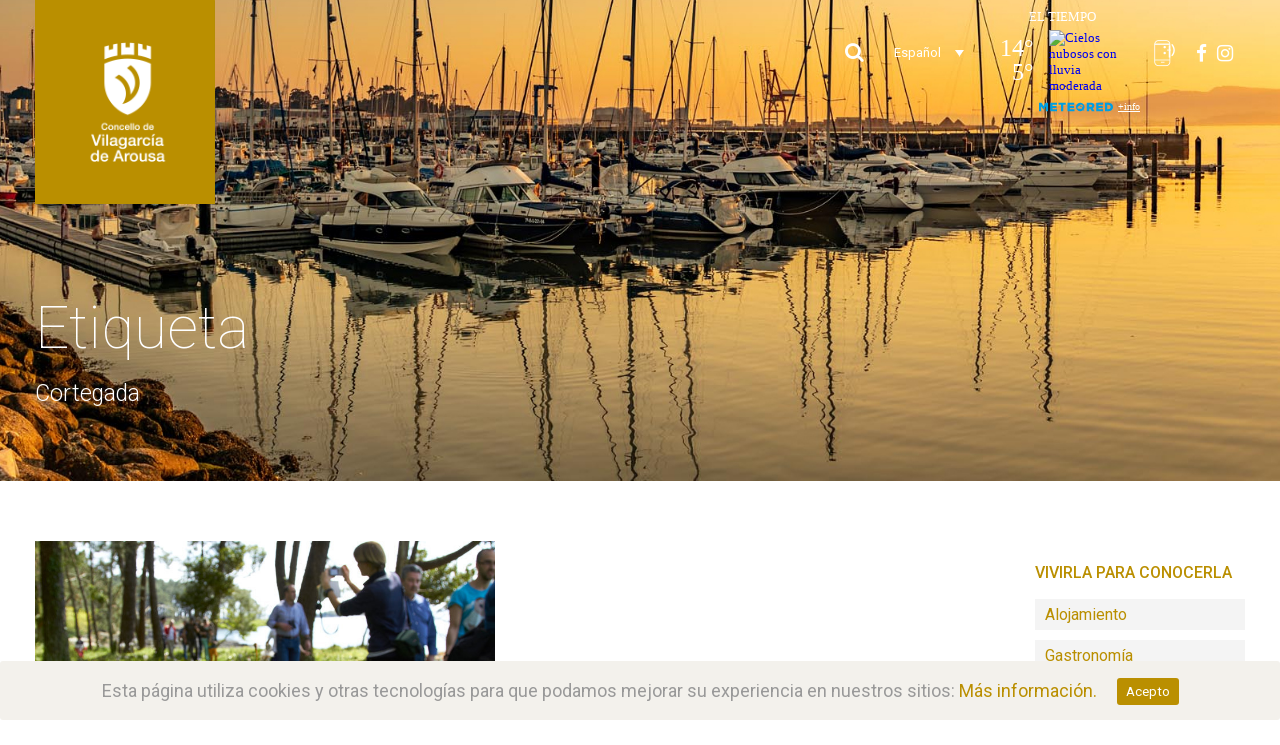

--- FILE ---
content_type: text/html; charset=UTF-8
request_url: https://visitvilagarcia.com/vilagarcia-turismo/cortegada/
body_size: 8751
content:
<!DOCTYPE html>
<html lang="es-ES" prefix="og: http://ogp.me/ns#" class="no-js">
<head>
	<meta charset="UTF-8">
	<meta name="viewport" content="width=device-width, initial-scale=1">
	<link rel="preload" as="style" onload="this.onload=null;this.rel='stylesheet'" id="ao_optimized_gfonts" href="https://fonts.googleapis.com/css?family=Open+Sans%3A400%2C300%7CRoboto%3A100%2C100italic%2C300%2C300italic%2Cregular%2Citalic%2C500%2C500italic%2C700%2C700italic%2C900%2C900italic%7CRoboto+Condensed%3A300%2C300italic%2Cregular%2Citalic%2C700%2C700italic%7COswald%3A400%2C300%7COpen+Sans%3A700%2C400%2C400i%7CRoboto%3A700%2C400" /><link rel="profile" href="http://gmpg.org/xfn/11">
	<link rel="pingback" href="https://visitvilagarcia.com/xmlrpc.php">
	<link type="text/css" media="screen" href="https://visitvilagarcia.com/wp-content/cache/autoptimize/css/autoptimize_0016a77767dfbd406f7a358792343cd5.css" rel="stylesheet" /><link type="text/css" media="all" href="https://visitvilagarcia.com/wp-content/cache/autoptimize/css/autoptimize_cb98833ffc9d9fca03fda016cd61f5a9.css" rel="stylesheet" /><title>Cortegada archivos - Vilagarcia Turismo</title>

<link rel="alternate" hreflang="es" href="https://visitvilagarcia.com/vilagarcia-turismo/cortegada/" />
<link rel="alternate" hreflang="gl" href="https://visitvilagarcia.com/gl/vilagarcia-turismo/cortegada-gl/" />
<link rel="alternate" hreflang="en" href="https://visitvilagarcia.com/en/vilagarcia-turismo/cortegada-en/" />

<!-- This site is optimized with the Yoast SEO plugin v10.1.3 - https://yoast.com/wordpress/plugins/seo/ -->
<link rel="canonical" href="https://visitvilagarcia.com/vilagarcia-turismo/cortegada/" />
<meta property="og:locale" content="es_ES" />
<meta property="og:type" content="object" />
<meta property="og:title" content="Cortegada archivos - Vilagarcia Turismo" />
<meta property="og:url" content="https://visitvilagarcia.com/vilagarcia-turismo/cortegada/" />
<meta property="og:site_name" content="Vilagarcia Turismo" />
<meta name="twitter:card" content="summary_large_image" />
<meta name="twitter:title" content="Cortegada archivos - Vilagarcia Turismo" />
<!-- / Yoast SEO plugin. -->

<link rel='dns-prefetch' href='//www.google.com' />
<link rel='dns-prefetch' href='//s.w.org' />
<link href='https://fonts.gstatic.com' crossorigin='anonymous' rel='preconnect' />
<link rel="alternate" type="application/rss+xml" title="Vilagarcia Turismo &raquo; Feed" href="https://visitvilagarcia.com/feed/" />
<link rel="alternate" type="application/rss+xml" title="Vilagarcia Turismo &raquo; RSS de los comentarios" href="https://visitvilagarcia.com/comments/feed/" />
<link rel="alternate" type="application/rss+xml" title="Vilagarcia Turismo &raquo; Cortegada Portfolio Tag Feed" href="https://visitvilagarcia.com/vilagarcia-turismo/cortegada/feed/" />
		
		<style type="text/css">
img.wp-smiley,
img.emoji {
	display: inline !important;
	border: none !important;
	box-shadow: none !important;
	height: 1em !important;
	width: 1em !important;
	margin: 0 .07em !important;
	vertical-align: -0.1em !important;
	background: none !important;
	padding: 0 !important;
}
</style>
	

<style id='awesome-weather-inline-css' type='text/css'>
.awesome-weather-wrap { font-family: 'Open Sans', sans-serif;  font-weight: 400; font-size: 14px; line-height: 14px; } 
</style>









<style id='rs-plugin-settings-inline-css' type='text/css'>
#rs-demo-id {}
</style>



<link rel='stylesheet' id='financity-custom-style-css'  href='https://visitvilagarcia.com/wp-content/cache/autoptimize/css/autoptimize_single_0125fed703871af5771668a9ce96e170.css?1595324406&#038;ver=77a2389223ea678583dce50e6b7a1cb3' type='text/css' media='all' />





<script type='text/javascript' src='https://visitvilagarcia.com/wp-includes/js/jquery/jquery.js?ver=1.12.4'></script>




<!--[if lt IE 9]>
<script type='text/javascript' src='https://visitvilagarcia.com/wp-content/themes/financity/js/html5.js?ver=77a2389223ea678583dce50e6b7a1cb3'></script>
<![endif]-->


<script type='text/javascript' src='https://www.google.com/recaptcha/api.js?hl=es_ES&#038;onload=sgr&#038;render=explicit&#038;ver=77a2389223ea678583dce50e6b7a1cb3'></script>
<link rel='https://api.w.org/' href='https://visitvilagarcia.com/wp-json/' />
<link rel="EditURI" type="application/rsd+xml" title="RSD" href="https://visitvilagarcia.com/xmlrpc.php?rsd" />
<link rel="wlwmanifest" type="application/wlwmanifest+xml" href="https://visitvilagarcia.com/wp-includes/wlwmanifest.xml" /> 

<meta name="generator" content="WPML ver:4.2.6 stt:1,64,2;" />
<style id="cdlopd-css" type="text/css" media="screen">
				#catapult-cookie-bar {
					box-sizing: border-box;
					max-height: 0;
					opacity: 0;
					z-index: 99999;
					overflow: hidden;
					color: ;
					position: fixed;
					left: 0;
					bottom: 0;
					width: 100%;
					background-color: #f3f1ec;
				}
				#catapult-cookie-bar a {
					color: #ba8f00;
				}
				#catapult-cookie-bar .x_close span {
					background-color: #ffffff;
				}
				button#catapultCookie {
					background:#ba8f00;
					color: #ffffff;
					border: 0; padding: 6px 9px; border-radius: 3px;
				}
				#catapult-cookie-bar h3 {
					color: ;
				}
				.has-cookie-bar #catapult-cookie-bar {
					opacity: 1;
					max-height: 999px;
					min-height: 30px;
				}</style>
		<script>
			(function(i,s,o,g,r,a,m){i['GoogleAnalyticsObject']=r;i[r]=i[r]||function(){
			(i[r].q=i[r].q||[]).push(arguments)},i[r].l=1*new Date();a=s.createElement(o),
			m=s.getElementsByTagName(o)[0];a.async=1;a.src=g;m.parentNode.insertBefore(a,m)
			})(window,document,'script','https://www.google-analytics.com/analytics.js','ga');
			ga('create', 'UA-66794692-46', 'auto');
			ga('send', 'pageview');
		</script>

	

<!-- EventON Version -->
<meta name="generator" content="EventON 2.6.17" />

		<style type="text/css">.recentcomments a{display:inline !important;padding:0 !important;margin:0 !important;}</style>
		<meta name="generator" content="Powered by Slider Revolution 5.4.8 - responsive, Mobile-Friendly Slider Plugin for WordPress with comfortable drag and drop interface." />
<link rel="icon" href="https://visitvilagarcia.com/wp-content/uploads/2019/03/cropped-logo-vilagarcia-turismo-32x32.gif" sizes="32x32" />
<link rel="icon" href="https://visitvilagarcia.com/wp-content/uploads/2019/03/cropped-logo-vilagarcia-turismo-192x192.gif" sizes="192x192" />
<link rel="apple-touch-icon-precomposed" href="https://visitvilagarcia.com/wp-content/uploads/2019/03/cropped-logo-vilagarcia-turismo-180x180.gif" />
<meta name="msapplication-TileImage" content="https://visitvilagarcia.com/wp-content/uploads/2019/03/cropped-logo-vilagarcia-turismo-270x270.gif" />

<script type="text/javascript" src="https://visitvilagarcia.com/wp-content/cache/autoptimize/js/autoptimize_5f4e7763bd2524eb864d697bd617ec38.js"></script></head>

<body class="archive tax-portfolio_tag term-cortegada term-320 gdlr-core-body financity-body financity-body-front financity-full  financity-with-sticky-navigation gdlr-core-link-to-lightbox">
<div class="financity-mobile-header-wrap" ><div class="financity-mobile-header financity-header-background financity-style-slide" id="financity-mobile-header" ><div class="financity-mobile-header-container financity-container" ><div class="financity-logo  financity-item-pdlr"><div class="financity-logo-inner"><a href="https://visitvilagarcia.com/" ><img src="https://visitvilagarcia.com/wp-content/uploads/2019/06/logo-mobile-turismo-vilagarcia.png" alt="" width="162" height="88" title="logo-mobile-turismo-vilagarcia" /></a></div></div><div class="financity-mobile-menu-right" ><div class="financity-main-menu-search" id="financity-mobile-top-search" ><i class="fa fa-search" ></i></div><div class="financity-top-search-wrap" >
	<div class="financity-top-search-close" ></div>

	<div class="financity-top-search-row" >
		<div class="financity-top-search-cell" >
			<form role="search" method="get" class="search-form" action="https://visitvilagarcia.com/">
	<input type="text" class="search-field financity-title-font" placeholder="Buscar..." value="" name="s">
	<div class="financity-top-search-submit"><i class="fa fa-search" ></i></div>
	<input type="submit" class="search-submit" value="Search">
	<div class="financity-top-search-close"><i class="icon_close" ></i></div>
</form>
		</div>
	</div>

</div>
</div></div></div></div><div class="financity-body-outer-wrapper ">
		<div class="financity-body-wrapper clearfix  financity-with-transparent-navigation financity-with-frame">
	<div class="financity-header-background-transparent" >	
<header class="financity-header-wrap financity-header-style-bar  financity-style-left" >
	<div class="financity-header-background" ></div>
	<div class="financity-header-container clearfix  financity-container">
		<div class="financity-header-container-inner">
		<div class="financity-logo  financity-item-pdlr"><div class="financity-logo-inner"><a href="https://visitvilagarcia.com/" ><img src="https://visitvilagarcia.com/wp-content/uploads/2019/03/logo-vilagarcia-turismo.gif" alt="Logo Vilagarcía Turismo" width="192" height="218" title="Logo Vilagarcía Turismo" /></a></div></div>                        <div class="financity-logo-right-text financity-item-pdlr" >
                                                     
                            <div class="financity-main-menu-search" id="financity-top-search" ><i class="fa fa-search" ></i></div><div class="financity-top-search-wrap" >
	<div class="financity-top-search-close" ></div>

	<div class="financity-top-search-row" >
		<div class="financity-top-search-cell" >
			<form role="search" method="get" class="search-form" action="https://visitvilagarcia.com/">
	<input type="text" class="search-field financity-title-font" placeholder="Buscar..." value="" name="s">
	<div class="financity-top-search-submit"><i class="fa fa-search" ></i></div>
	<input type="submit" class="search-submit" value="Search">
	<div class="financity-top-search-close"><i class="icon_close" ></i></div>
</form>
		</div>
	</div>

</div>

<div class="wpml-ls-statics-shortcode_actions wpml-ls wpml-ls-legacy-dropdown-click js-wpml-ls-legacy-dropdown-click">
	<ul>

		<li class="wpml-ls-slot-shortcode_actions wpml-ls-item wpml-ls-item-es wpml-ls-current-language wpml-ls-first-item wpml-ls-item-legacy-dropdown-click">

			<a href="#" class="js-wpml-ls-item-toggle wpml-ls-item-toggle"><span class="wpml-ls-native">Español</span></a>

			<ul class="js-wpml-ls-sub-menu wpml-ls-sub-menu">
				
					<li class="wpml-ls-slot-shortcode_actions wpml-ls-item wpml-ls-item-gl">
						<a href="https://visitvilagarcia.com/gl/vilagarcia-turismo/cortegada-gl/" class="wpml-ls-link"><span class="wpml-ls-native">Galego</span></a>
					</li>

				
					<li class="wpml-ls-slot-shortcode_actions wpml-ls-item wpml-ls-item-en wpml-ls-last-item">
						<a href="https://visitvilagarcia.com/en/vilagarcia-turismo/cortegada-en/" class="wpml-ls-link"><span class="wpml-ls-native">English</span></a>
					</li>

							</ul>

		</li>

	</ul>
</div>                            <div class="iconos-right-header">
                            <div id="cont_603e5b32151dd99dd57d284dacfde5a1" class="eltiempo">
								<script type="text/javascript" async src="https://www.tiempo.com/wid_loader/603e5b32151dd99dd57d284dacfde5a1"></script>		
                            </div>
                            <a href="#" class="btn-app"><img src="/wp-content/uploads/2019/03/ico-app-1.png" alt="Icono APP" /></a>
                            <a href="https://www.facebook.com/concellovilagarcia" class="btn-redes" target="_blank"><i class="fa fa-facebook" aria-hidden="true"></i></a>
                            <a href="https://www.instagram.com/vilagarciaviva" class="btn-redes" target="_blank"><i class="fa fa-instagram" aria-hidden="true"></i></a>
                            </div>
                        </div>
                        		</div>
	</div>

	<div class="financity-navigation-bar-wrap  financity-sticky-navigation financity-sticky-navigation-height financity-style-left  financity-style-fixed" >
		<div class="financity-navigation-background financity-show-in-sticky financity-style-transparent" ></div>		<div class="financity-navigation-container clearfix  financity-container">
						<div class="financity-navigation financity-item-mglr clearfix " >
			<div class="financity-navigation-background financity-hide-in-sticky" ></div><div class="financity-main-menu-right-wrap clearfix " >                    <img src="/wp-content/uploads/2019/03/logo-mar-de-compostela.png" alt="Logo Mar de Compostela" class="logo-mar" />
                    </div>			</div><!-- financity-navigation -->

		</div><!-- financity-header-container -->
	</div><!-- financity-navigation-bar-wrap -->

</header><!-- header --></div><div class="financity-page-title-wrap  financity-style-custom financity-left-align" ><div class="financity-header-transparent-substitute" ></div><div class="financity-page-title-overlay"  ></div><div class="financity-page-title-container financity-container" ><div class="financity-page-title-content financity-item-pdlr"  ><h3 class="financity-page-title"  >Etiqueta</h3><div class="financity-page-caption"  >Cortegada</div></div></div></div>	<div class="financity-page-wrapper" id="financity-page-wrapper" ><div class="financity-content-container financity-container"><div class=" financity-sidebar-wrap clearfix financity-line-height-0 financity-sidebar-style-right" ><div class=" financity-sidebar-center financity-column-48 financity-line-height" ><div class="financity-content-area" ><div class="gdlr-core-portfolio-item gdlr-core-item-pdb clearfix  gdlr-core-portfolio-item-style-grid"  ><div class="gdlr-core-portfolio-item-holder gdlr-core-js-2 clearfix" data-layout="fitrows" ><div class="gdlr-core-item-list  gdlr-core-item-pdlr gdlr-core-column-30 gdlr-core-column-first" ><div class="gdlr-core-portfolio-grid  gdlr-core-left-align gdlr-core-style-normal"  ><div class="gdlr-core-portfolio-thumbnail gdlr-core-media-image  gdlr-core-style-none"  ><div class="gdlr-core-portfolio-thumbnail-image-wrap  gdlr-core-zoom-on-hover" ><img src="https://visitvilagarcia.com/wp-content/uploads/2019/04/01FotoDestacadaVisitarRutas-Cortegada.jpg" alt="" width="800" height="500" title="01FotoDestacadaVisitarRutas Cortegada" /></div></div><div class="gdlr-core-portfolio-content-wrap gdlr-core-skin-divider" ><h3 class="gdlr-core-portfolio-title gdlr-core-skin-title"  ><a href="https://visitvilagarcia.com/vivirla-para-conocerla/ruta-isla-cortegada/" >Ruta Isla de Cortegada</a></h3><span class="gdlr-core-portfolio-info gdlr-core-portfolio-info-tag gdlr-core-info-font gdlr-core-skin-caption"  ><a href="https://visitvilagarcia.com/vilagarcia-turismo/cortegada/" rel="tag">Cortegada</a> <span class="gdlr-core-sep">/</span> <a href="https://visitvilagarcia.com/vilagarcia-turismo/ruta/" rel="tag">ruta</a></span><div class="gdlr-core-portfolio-content" >Perteneciente al Parque Nacional de las Islas Atlánticas desde 2002, el espacio natural de Cortegada tiene una superficie de casi 42 hectáreas, de las cuales 39 corresponden a la isla propiamente dicha y el resto a los islotes de Malveiras, Briñas y Con.</div></div></div></div></div></div></div></div><div class=" financity-sidebar-right financity-column-12 financity-line-height financity-line-height" ><div class="financity-sidebar-area financity-item-pdlr" ><div id="nav_menu-8" class="widget widget_nav_menu financity-widget"><div class="menu-menu-sidebar-vivirla-para-conocerla-container"><ul id="menu-menu-sidebar-vivirla-para-conocerla" class="menu"><li class="menu-item menu-item-type-post_type menu-item-object-page menu-item-has-children menu-item-6884"><a href="https://visitvilagarcia.com/vivirla-para-conocerla-vilagarcia/">Vivirla para conocerla</a>
<ul class="sub-menu">
	<li class="menu-item menu-item-type-post_type menu-item-object-page menu-item-6885"><a href="https://visitvilagarcia.com/vivirla-para-conocerla-vilagarcia/alojamiento/">Alojamiento</a></li>
	<li class="menu-item menu-item-type-post_type menu-item-object-page menu-item-has-children menu-item-6886"><a href="https://visitvilagarcia.com/vivirla-para-conocerla-vilagarcia/gastronomia-2/">Gastronomía</a>
	<ul class="sub-menu">
		<li class="menu-item menu-item-type-custom menu-item-object-custom menu-item-has-children menu-item-6887"><a href="#">Vilagarcía</a>
		<ul class="sub-menu">
			<li class="menu-item menu-item-type-post_type menu-item-object-page menu-item-6888"><a href="https://visitvilagarcia.com/vivirla-para-conocerla-vilagarcia/gastronomia-2/vilagarcia-restauracion/">Restauración</a></li>
			<li class="menu-item menu-item-type-post_type menu-item-object-page menu-item-6930"><a href="https://visitvilagarcia.com/vivirla-para-conocerla-vilagarcia/gastronomia-2/vilagarcia-tapeo/">Tapeo</a></li>
			<li class="menu-item menu-item-type-post_type menu-item-object-page menu-item-6938"><a href="https://visitvilagarcia.com/vivirla-para-conocerla-vilagarcia/gastronomia-2/vilagarcia-desayunos-meriendas/">Desayunos y meriendas</a></li>
		</ul>
</li>
		<li class="menu-item menu-item-type-custom menu-item-object-custom menu-item-has-children menu-item-6889"><a href="#">Carril</a>
		<ul class="sub-menu">
			<li class="menu-item menu-item-type-post_type menu-item-object-page menu-item-6919"><a href="https://visitvilagarcia.com/vivirla-para-conocerla-vilagarcia/gastronomia-2/carril-restauracion/">Restauración</a></li>
			<li class="menu-item menu-item-type-post_type menu-item-object-page menu-item-6929"><a href="https://visitvilagarcia.com/vivirla-para-conocerla-vilagarcia/gastronomia-2/carril-tapeo/">Tapeo</a></li>
		</ul>
</li>
		<li class="menu-item menu-item-type-custom menu-item-object-custom menu-item-has-children menu-item-6890"><a href="#">Vilaxoán</a>
		<ul class="sub-menu">
			<li class="menu-item menu-item-type-post_type menu-item-object-page menu-item-6918"><a href="https://visitvilagarcia.com/vivirla-para-conocerla-vilagarcia/gastronomia-2/vilaxoan-restauracion/">Restauración</a></li>
			<li class="menu-item menu-item-type-post_type menu-item-object-page menu-item-6928"><a href="https://visitvilagarcia.com/vivirla-para-conocerla-vilagarcia/gastronomia-2/vilaxoan-tapeo/">Tapeo</a></li>
		</ul>
</li>
	</ul>
</li>
	<li class="menu-item menu-item-type-post_type menu-item-object-page menu-item-has-children menu-item-6891"><a href="https://visitvilagarcia.com/vivirla-para-conocerla-vilagarcia/visitar/">Visitar</a>
	<ul class="sub-menu">
		<li class="menu-item menu-item-type-post_type menu-item-object-page menu-item-7308"><a href="https://visitvilagarcia.com/vivirla-para-conocerla-vilagarcia/visitar/miradores/">Miradores</a></li>
		<li class="menu-item menu-item-type-post_type menu-item-object-page menu-item-7307"><a href="https://visitvilagarcia.com/vivirla-para-conocerla-vilagarcia/visitar/puerto/">Puertos, paseo marítimo</a></li>
		<li class="menu-item menu-item-type-post_type menu-item-object-page menu-item-7306"><a href="https://visitvilagarcia.com/vivirla-para-conocerla-vilagarcia/visitar/museo-ferrocarril/">Museo del ferrocarril</a></li>
		<li class="menu-item menu-item-type-post_type menu-item-object-page menu-item-7305"><a href="https://visitvilagarcia.com/vivirla-para-conocerla-vilagarcia/visitar/monumentos/">Monumentos</a></li>
		<li class="menu-item menu-item-type-post_type menu-item-object-page menu-item-7304"><a href="https://visitvilagarcia.com/vivirla-para-conocerla-vilagarcia/visitar/parques-jardines/">Parques y jardines</a></li>
		<li class="menu-item menu-item-type-post_type menu-item-object-page menu-item-7303"><a href="https://visitvilagarcia.com/vivirla-para-conocerla-vilagarcia/visitar/rutas/">Rutas</a></li>
		<li class="menu-item menu-item-type-post_type menu-item-object-page menu-item-7302"><a href="https://visitvilagarcia.com/vivirla-para-conocerla-vilagarcia/visitar/fiestas/">Fiestas</a></li>
	</ul>
</li>
	<li class="menu-item menu-item-type-post_type menu-item-object-page menu-item-6901"><a href="https://visitvilagarcia.com/vivirla-para-conocerla-vilagarcia/ocio-y-deportes/">Ocio y deporte</a></li>
	<li class="menu-item menu-item-type-post_type menu-item-object-page menu-item-6902"><a href="https://visitvilagarcia.com/vivirla-para-conocerla-vilagarcia/comprar/">Comprar</a></li>
	<li class="menu-item menu-item-type-post_type menu-item-object-page menu-item-6903"><a href="https://visitvilagarcia.com/vivirla-para-conocerla-vilagarcia/salir/">Salir</a></li>
	<li class="menu-item menu-item-type-post_type menu-item-object-page menu-item-6904"><a href="https://visitvilagarcia.com/vivirla-para-conocerla-vilagarcia/agenda-viajero/">Agenda del viajero</a></li>
</ul>
</li>
</ul></div></div><div id="tag_cloud-2" class="widget widget_tag_cloud financity-widget"><h3 class="financity-widget-title">Búsqueda por etiquetas</h3><div class="tagcloud"><a href="https://visitvilagarcia.com/vilagarcia-turismo/arroces-caldosos/" class="tag-cloud-link tag-link-125 tag-link-position-1" style="font-size: 9.1506849315068pt;" aria-label="Arroces caldosos (3 elementos)">Arroces caldosos<span class="tag-link-count"> (3)</span></a>
<a href="https://visitvilagarcia.com/vilagarcia-turismo/arroz/" class="tag-cloud-link tag-link-113 tag-link-position-2" style="font-size: 10.109589041096pt;" aria-label="Arroz (4 elementos)">Arroz<span class="tag-link-count"> (4)</span></a>
<a href="https://visitvilagarcia.com/vilagarcia-turismo/arroz-caldoso/" class="tag-cloud-link tag-link-194 tag-link-position-3" style="font-size: 9.1506849315068pt;" aria-label="Arroz caldoso (3 elementos)">Arroz caldoso<span class="tag-link-count"> (3)</span></a>
<a href="https://visitvilagarcia.com/vilagarcia-turismo/arte-prehistorico/" class="tag-cloud-link tag-link-311 tag-link-position-4" style="font-size: 8pt;" aria-label="arte prehistórico (2 elementos)">arte prehistórico<span class="tag-link-count"> (2)</span></a>
<a href="https://visitvilagarcia.com/vilagarcia-turismo/bocadillos/" class="tag-cloud-link tag-link-180 tag-link-position-5" style="font-size: 15.479452054795pt;" aria-label="bocadillos (17 elementos)">bocadillos<span class="tag-link-count"> (17)</span></a>
<a href="https://visitvilagarcia.com/vilagarcia-turismo/cafeterias/" class="tag-cloud-link tag-link-66 tag-link-position-6" style="font-size: 20.657534246575pt;" aria-label="Cafeterías (62 elementos)">Cafeterías<span class="tag-link-count"> (62)</span></a>
<a href="https://visitvilagarcia.com/vilagarcia-turismo/cafes/" class="tag-cloud-link tag-link-221 tag-link-position-7" style="font-size: 10.109589041096pt;" aria-label="cafés (4 elementos)">cafés<span class="tag-link-count"> (4)</span></a>
<a href="https://visitvilagarcia.com/vilagarcia-turismo/calamares/" class="tag-cloud-link tag-link-142 tag-link-position-8" style="font-size: 9.1506849315068pt;" aria-label="Calamares (3 elementos)">Calamares<span class="tag-link-count"> (3)</span></a>
<a href="https://visitvilagarcia.com/vilagarcia-turismo/callos/" class="tag-cloud-link tag-link-120 tag-link-position-9" style="font-size: 9.1506849315068pt;" aria-label="Callos (3 elementos)">Callos<span class="tag-link-count"> (3)</span></a>
<a href="https://visitvilagarcia.com/vilagarcia-turismo/carnes/" class="tag-cloud-link tag-link-108 tag-link-position-10" style="font-size: 10.109589041096pt;" aria-label="Carnes (4 elementos)">Carnes<span class="tag-link-count"> (4)</span></a>
<a href="https://visitvilagarcia.com/vilagarcia-turismo/chipirones/" class="tag-cloud-link tag-link-167 tag-link-position-11" style="font-size: 12.506849315068pt;" aria-label="Chipirones (8 elementos)">Chipirones<span class="tag-link-count"> (8)</span></a>
<a href="https://visitvilagarcia.com/vilagarcia-turismo/cocina-americana/" class="tag-cloud-link tag-link-327 tag-link-position-12" style="font-size: 9.1506849315068pt;" aria-label="Cocina americana (3 elementos)">Cocina americana<span class="tag-link-count"> (3)</span></a>
<a href="https://visitvilagarcia.com/vilagarcia-turismo/cocina-asiatica/" class="tag-cloud-link tag-link-110 tag-link-position-13" style="font-size: 9.1506849315068pt;" aria-label="Cocina Asiática (3 elementos)">Cocina Asiática<span class="tag-link-count"> (3)</span></a>
<a href="https://visitvilagarcia.com/vilagarcia-turismo/cocina-tradicional/" class="tag-cloud-link tag-link-118 tag-link-position-14" style="font-size: 19.890410958904pt;" aria-label="Cocina tradicional (52 elementos)">Cocina tradicional<span class="tag-link-count"> (52)</span></a>
<a href="https://visitvilagarcia.com/vilagarcia-turismo/cocina-tradicional-y-renovada/" class="tag-cloud-link tag-link-137 tag-link-position-15" style="font-size: 10.876712328767pt;" aria-label="Cocina tradicional y renovada (5 elementos)">Cocina tradicional y renovada<span class="tag-link-count"> (5)</span></a>
<a href="https://visitvilagarcia.com/vilagarcia-turismo/cocina-turca/" class="tag-cloud-link tag-link-103 tag-link-position-16" style="font-size: 8pt;" aria-label="Cocina turca (2 elementos)">Cocina turca<span class="tag-link-count"> (2)</span></a>
<a href="https://visitvilagarcia.com/vilagarcia-turismo/comida-rapida/" class="tag-cloud-link tag-link-198 tag-link-position-17" style="font-size: 12.027397260274pt;" aria-label="Comida rápida (7 elementos)">Comida rápida<span class="tag-link-count"> (7)</span></a>
<a href="https://visitvilagarcia.com/vilagarcia-turismo/deporte/" class="tag-cloud-link tag-link-267 tag-link-position-18" style="font-size: 14.424657534247pt;" aria-label="deporte (13 elementos)">deporte<span class="tag-link-count"> (13)</span></a>
<a href="https://visitvilagarcia.com/vilagarcia-turismo/desayunos/" class="tag-cloud-link tag-link-204 tag-link-position-19" style="font-size: 12.506849315068pt;" aria-label="Desayunos (8 elementos)">Desayunos<span class="tag-link-count"> (8)</span></a>
<a href="https://visitvilagarcia.com/vilagarcia-turismo/ferias/" class="tag-cloud-link tag-link-252 tag-link-position-20" style="font-size: 9.1506849315068pt;" aria-label="Ferias (3 elementos)">Ferias<span class="tag-link-count"> (3)</span></a>
<a href="https://visitvilagarcia.com/vilagarcia-turismo/guisos-de-pescado/" class="tag-cloud-link tag-link-127 tag-link-position-21" style="font-size: 9.1506849315068pt;" aria-label="Guisos de pescado (3 elementos)">Guisos de pescado<span class="tag-link-count"> (3)</span></a>
<a href="https://visitvilagarcia.com/vilagarcia-turismo/hamburguesas/" class="tag-cloud-link tag-link-105 tag-link-position-22" style="font-size: 12.986301369863pt;" aria-label="Hamburguesas (9 elementos)">Hamburguesas<span class="tag-link-count"> (9)</span></a>
<a href="https://visitvilagarcia.com/vilagarcia-turismo/historia/" class="tag-cloud-link tag-link-324 tag-link-position-23" style="font-size: 13.753424657534pt;" aria-label="historia (11 elementos)">historia<span class="tag-link-count"> (11)</span></a>
<a href="https://visitvilagarcia.com/vilagarcia-turismo/hoteles-cuatro-estrellas/" class="tag-cloud-link tag-link-63 tag-link-position-24" style="font-size: 14.712328767123pt;" aria-label="Hoteles cuatro estrellas (14 elementos)">Hoteles cuatro estrellas<span class="tag-link-count"> (14)</span></a>
<a href="https://visitvilagarcia.com/vilagarcia-turismo/iglesia/" class="tag-cloud-link tag-link-322 tag-link-position-25" style="font-size: 10.109589041096pt;" aria-label="iglesia (4 elementos)">iglesia<span class="tag-link-count"> (4)</span></a>
<a href="https://visitvilagarcia.com/vilagarcia-turismo/jamon-asado/" class="tag-cloud-link tag-link-131 tag-link-position-26" style="font-size: 11.547945205479pt;" aria-label="Jamón asado (6 elementos)">Jamón asado<span class="tag-link-count"> (6)</span></a>
<a href="https://visitvilagarcia.com/vilagarcia-turismo/kebab/" class="tag-cloud-link tag-link-104 tag-link-position-27" style="font-size: 8pt;" aria-label="Kebab (2 elementos)">Kebab<span class="tag-link-count"> (2)</span></a>
<a href="https://visitvilagarcia.com/vilagarcia-turismo/mariscadas/" class="tag-cloud-link tag-link-126 tag-link-position-28" style="font-size: 10.109589041096pt;" aria-label="Mariscadas (4 elementos)">Mariscadas<span class="tag-link-count"> (4)</span></a>
<a href="https://visitvilagarcia.com/vilagarcia-turismo/mariscos/" class="tag-cloud-link tag-link-124 tag-link-position-29" style="font-size: 10.109589041096pt;" aria-label="Mariscos (4 elementos)">Mariscos<span class="tag-link-count"> (4)</span></a>
<a href="https://visitvilagarcia.com/vilagarcia-turismo/marisqueria/" class="tag-cloud-link tag-link-98 tag-link-position-30" style="font-size: 11.547945205479pt;" aria-label="Marisquería (6 elementos)">Marisquería<span class="tag-link-count"> (6)</span></a>
<a href="https://visitvilagarcia.com/vilagarcia-turismo/ocio/" class="tag-cloud-link tag-link-266 tag-link-position-31" style="font-size: 17.109589041096pt;" aria-label="ocio (26 elementos)">ocio<span class="tag-link-count"> (26)</span></a>
<a href="https://visitvilagarcia.com/vilagarcia-turismo/pazo/" class="tag-cloud-link tag-link-317 tag-link-position-32" style="font-size: 12.027397260274pt;" aria-label="Pazo (7 elementos)">Pazo<span class="tag-link-count"> (7)</span></a>
<a href="https://visitvilagarcia.com/vilagarcia-turismo/pescados/" class="tag-cloud-link tag-link-99 tag-link-position-33" style="font-size: 14.041095890411pt;" aria-label="Pescados (12 elementos)">Pescados<span class="tag-link-count"> (12)</span></a>
<a href="https://visitvilagarcia.com/vilagarcia-turismo/petroglifos/" class="tag-cloud-link tag-link-310 tag-link-position-34" style="font-size: 8pt;" aria-label="petroglifos (2 elementos)">petroglifos<span class="tag-link-count"> (2)</span></a>
<a href="https://visitvilagarcia.com/vilagarcia-turismo/piscinas/" class="tag-cloud-link tag-link-67 tag-link-position-35" style="font-size: 14.712328767123pt;" aria-label="Piscinas (14 elementos)">Piscinas<span class="tag-link-count"> (14)</span></a>
<a href="https://visitvilagarcia.com/vilagarcia-turismo/pizza/" class="tag-cloud-link tag-link-102 tag-link-position-36" style="font-size: 8pt;" aria-label="Pizza (2 elementos)">Pizza<span class="tag-link-count"> (2)</span></a>
<a href="https://visitvilagarcia.com/vilagarcia-turismo/pizzas/" class="tag-cloud-link tag-link-203 tag-link-position-37" style="font-size: 9.1506849315068pt;" aria-label="Pizzas (3 elementos)">Pizzas<span class="tag-link-count"> (3)</span></a>
<a href="https://visitvilagarcia.com/vilagarcia-turismo/platos-combinados/" class="tag-cloud-link tag-link-106 tag-link-position-38" style="font-size: 11.547945205479pt;" aria-label="Platos combinados (6 elementos)">Platos combinados<span class="tag-link-count"> (6)</span></a>
<a href="https://visitvilagarcia.com/vilagarcia-turismo/restaurantes/" class="tag-cloud-link tag-link-65 tag-link-position-39" style="font-size: 22pt;" aria-label="Restaurantes (86 elementos)">Restaurantes<span class="tag-link-count"> (86)</span></a>
<a href="https://visitvilagarcia.com/vilagarcia-turismo/ruta/" class="tag-cloud-link tag-link-268 tag-link-position-40" style="font-size: 16.630136986301pt;" aria-label="ruta (23 elementos)">ruta<span class="tag-link-count"> (23)</span></a>
<a href="https://visitvilagarcia.com/vilagarcia-turismo/tapas/" class="tag-cloud-link tag-link-258 tag-link-position-41" style="font-size: 14.424657534247pt;" aria-label="Tapas (13 elementos)">Tapas<span class="tag-link-count"> (13)</span></a>
<a href="https://visitvilagarcia.com/vilagarcia-turismo/tortilla-espanola/" class="tag-cloud-link tag-link-144 tag-link-position-42" style="font-size: 9.1506849315068pt;" aria-label="Tortilla Española (3 elementos)">Tortilla Española<span class="tag-link-count"> (3)</span></a>
<a href="https://visitvilagarcia.com/vilagarcia-turismo/tostas/" class="tag-cloud-link tag-link-143 tag-link-position-43" style="font-size: 11.547945205479pt;" aria-label="Tostas (6 elementos)">Tostas<span class="tag-link-count"> (6)</span></a>
<a href="https://visitvilagarcia.com/vilagarcia-turismo/vinos/" class="tag-cloud-link tag-link-172 tag-link-position-44" style="font-size: 9.1506849315068pt;" aria-label="Vinos (3 elementos)">Vinos<span class="tag-link-count"> (3)</span></a>
<a href="https://visitvilagarcia.com/vilagarcia-turismo/visitar/" class="tag-cloud-link tag-link-323 tag-link-position-45" style="font-size: 13.753424657534pt;" aria-label="visitar (11 elementos)">visitar<span class="tag-link-count"> (11)</span></a></div>
</div></div></div></div></div></div><footer><div class="financity-footer-wrapper  financity-with-column-divider" ><div class="financity-footer-container financity-container clearfix" ><div class="financity-footer-column financity-item-pdlr financity-column-15" ><div id="nav_menu-4" class="widget widget_nav_menu financity-widget"><h3 class="financity-widget-title">Tu destino</h3><div class="menu-tu-destino-container"><ul id="menu-tu-destino" class="menu"><li class="menu-item menu-item-type-post_type menu-item-object-page menu-item-6373"><a href="https://visitvilagarcia.com/tu-destino/quienes-somos/">Quiénes somos</a></li>
<li class="menu-item menu-item-type-post_type menu-item-object-page menu-item-6372"><a href="https://visitvilagarcia.com/tu-destino/donde-estamos/">Dónde estamos</a></li>
<li class="menu-item menu-item-type-post_type menu-item-object-page menu-item-6371"><a href="https://visitvilagarcia.com/tu-destino/como-llegar/">Cómo llegar</a></li>
<li class="menu-item menu-item-type-post_type menu-item-object-page menu-item-6370"><a href="https://visitvilagarcia.com/tu-destino/como-moverse/">Cómo moverse</a></li>
</ul></div></div></div><div class="financity-footer-column financity-item-pdlr financity-column-15" ><div id="nav_menu-5" class="widget widget_nav_menu financity-widget"><h3 class="financity-widget-title">Vivirla para conocerla</h3><div class="menu-vivirla-para-conocerla-container"><ul id="menu-vivirla-para-conocerla" class="menu"><li class="menu-item menu-item-type-post_type menu-item-object-page menu-item-6440"><a href="https://visitvilagarcia.com/vivirla-para-conocerla-vilagarcia/alojamiento/">Alojamiento</a></li>
<li class="menu-item menu-item-type-post_type menu-item-object-page menu-item-6441"><a href="https://visitvilagarcia.com/vivirla-para-conocerla-vilagarcia/gastronomia-2/">Gastronomía</a></li>
<li class="menu-item menu-item-type-post_type menu-item-object-page menu-item-6439"><a href="https://visitvilagarcia.com/vivirla-para-conocerla-vilagarcia/visitar/">Visitar</a></li>
<li class="menu-item menu-item-type-post_type menu-item-object-page menu-item-6438"><a href="https://visitvilagarcia.com/vivirla-para-conocerla-vilagarcia/ocio-y-deportes/">Ocio y deporte</a></li>
<li class="menu-item menu-item-type-post_type menu-item-object-page menu-item-6461"><a href="https://visitvilagarcia.com/vivirla-para-conocerla-vilagarcia/comprar/">Comprar</a></li>
<li class="menu-item menu-item-type-post_type menu-item-object-page menu-item-6468"><a href="https://visitvilagarcia.com/vivirla-para-conocerla-vilagarcia/salir/">Salir</a></li>
<li class="menu-item menu-item-type-post_type menu-item-object-page menu-item-6473"><a href="https://visitvilagarcia.com/vivirla-para-conocerla-vilagarcia/agenda-viajero/">Agenda del viajero</a></li>
</ul></div></div></div><div class="financity-footer-column financity-item-pdlr financity-column-15" ><div id="nav_menu-6" class="widget widget_nav_menu financity-widget"><h3 class="financity-widget-title">Imprescindibles</h3><div class="menu-imprescindibles-container"><ul id="menu-imprescindibles" class="menu"><li class="menu-item menu-item-type-post_type menu-item-object-page menu-item-7607"><a href="https://visitvilagarcia.com/imprescindibles/ruta-historica/">Ruta Histórica</a></li>
<li class="menu-item menu-item-type-post_type menu-item-object-page menu-item-8566"><a href="https://visitvilagarcia.com/imprescindibles/eventos/">Eventos</a></li>
<li class="menu-item menu-item-type-post_type menu-item-object-page menu-item-8558"><a href="https://visitvilagarcia.com/imprescindibles/fiestas/">Fiestas</a></li>
<li class="menu-item menu-item-type-post_type menu-item-object-page menu-item-8559"><a href="https://visitvilagarcia.com/imprescindibles/isla-cortegada/">Isla de Cortegada</a></li>
<li class="menu-item menu-item-type-post_type menu-item-object-page menu-item-8560"><a href="https://visitvilagarcia.com/imprescindibles/playas/">Playas</a></li>
<li class="menu-item menu-item-type-post_type menu-item-object-page menu-item-8561"><a href="https://visitvilagarcia.com/imprescindibles/pazo-de-rubians/">Pazo de Rubiáns</a></li>
<li class="menu-item menu-item-type-post_type menu-item-object-page menu-item-8562"><a href="https://visitvilagarcia.com/imprescindibles/rutas-mar/">Rutas del mar</a></li>
</ul></div></div></div><div class="financity-footer-column financity-item-pdlr financity-column-15" ><div id="nav_menu-7" class="widget widget_nav_menu financity-widget"><h3 class="financity-widget-title">Experiencias</h3><div class="menu-experiencias-container"><ul id="menu-experiencias" class="menu"><li class="menu-item menu-item-type-post_type menu-item-object-page menu-item-7608"><a href="https://visitvilagarcia.com/experiencias/turismo-familiar/">Turismo familiar</a></li>
<li class="menu-item menu-item-type-post_type menu-item-object-page menu-item-8552"><a href="https://visitvilagarcia.com/experiencias/rutas-visitas-guiadas/">Rutas y visitas guiadas</a></li>
<li class="menu-item menu-item-type-post_type menu-item-object-page menu-item-8553"><a href="https://visitvilagarcia.com/experiencias/enogastronomia/">Enogastronomía</a></li>
<li class="menu-item menu-item-type-post_type menu-item-object-page menu-item-8554"><a href="https://visitvilagarcia.com/experiencias/mercado-y-plaza-de-abastos/">Mercado y plaza de abastos</a></li>
<li class="menu-item menu-item-type-post_type menu-item-object-page menu-item-8556"><a href="https://visitvilagarcia.com/experiencias/camino-santiago/">Caminos de Santiago</a></li>
<li class="menu-item menu-item-type-post_type menu-item-object-page menu-item-8555"><a href="https://visitvilagarcia.com/experiencias/vilagarcia-en-1-2-3-dias/">Vilagarcía en 1/2/3 días</a></li>
</ul></div></div></div></div></div><div class="financity-copyright-wrapper" ><div class="financity-copyright-container financity-container clearfix"><div class="financity-copyright-left financity-item-pdlr"><div class="menu-legales-footer-copiright-container"><ul id="menu-legales-footer-copiright" class="menu menu-copiright"><li class="menu-item menu-item-type-post_type menu-item-object-page menu-item-11587"><a href="https://visitvilagarcia.com/aviso-legal-2/">Aviso Legal</a></li>
<li class="menu-item menu-item-type-post_type menu-item-object-page menu-item-11588"><a href="https://visitvilagarcia.com/politica-de-privacidad/">Política de Privacidad</a></li>
<li class="menu-item menu-item-type-post_type menu-item-object-page menu-item-11589"><a href="https://visitvilagarcia.com/politica-de-cookies-2/">Política de Cookies</a></li>
<li class="menu-item menu-item-type-post_type menu-item-object-page menu-item-11903"><a href="https://visitvilagarcia.com/vaibike/">Vaibike</a></li>
<li class="menu-item menu-item-type-post_type menu-item-object-page menu-item-11590"><a href="https://visitvilagarcia.com/diseno-web/">Diseño web</a></li>
</ul></div></div><div class="financity-copyright-right financity-item-pdlr"><a href="#" target="_self" ><i class="fa fa-facebook" style="font-size: 16px ;color: #ffffff ;margin-left: 17px ;"  ></i></a> <a href="#" target="_self" ><i class="fa fa-twitter" style="font-size: 16px ;color: #ffffff ;margin-left: 17px ;"  ></i></a> <a href="#" target="_self" ><i class="fa fa-linkedin" style="font-size: 16px ;color: #ffffff ;margin-left: 17px ;"  ></i></a> <a href="#" target="_self" ><i class="fa fa-google-plus" style="font-size: 16px ;color: #ffffff ;margin-left: 17px ;"  ></i></a> <a href="#" target="_self" ><i class="fa fa-instagram" style="font-size: 16px ;color: #ffffff ;margin-left: 17px ;"  ></i></a> </div></div></div></footer></div></div><a href="#financity-top-anchor" class="financity-footer-back-to-top-button" id="financity-footer-back-to-top-button"><i class="fa fa-angle-up" ></i></a>
				
		<div class='evo_lightboxes' style='display:block'>					<div class='evo_lightbox eventcard eventon_events_list' id='' >
						<div class="evo_content_in">													
							<div class="evo_content_inin">
								<div class="evo_lightbox_content">
									<a class='evolbclose '>X</a>
									<div class='evo_lightbox_body eventon_list_event evo_pop_body evcal_eventcard'> </div>
								</div>
							</div>							
						</div>
					</div>
					</div>







<script type='text/javascript' src='https://www.google.com/recaptcha/api.js?render=6Ld6g5UUAAAAAK1C7AK9LbGVLnF8w6hUsTOkjKCG&#038;ver=3.0'></script>







<script type='text/javascript'>
/* <![CDATA[ */
var the_ajax_script = {"ajaxurl":"https:\/\/visitvilagarcia.com\/wp-admin\/admin-ajax.php","postnonce":"26ca5c67ba"};
/* ]]> */
</script>

<script type='text/javascript' src='https://maps.google.com/maps/api/js?key=AIzaSyArfAttT5oVPxRyd9mCPx_t6-cJoRTvINk&#038;libraries=geometry%2Cplaces%2Cweather%2Cpanoramio%2Cdrawing&#038;language=es&#038;ver=77a2389223ea678583dce50e6b7a1cb3'></script>





                


                <div id="catapult-cookie-bar" class=" rounded-corners drop-shadowfloat-accept"><div class="cdlopd-inner "><span class="cdlopd-left-side">Esta página utiliza cookies y otras tecnologías para que podamos mejorar su experiencia en nuestros sitios:  <a class="cdlopd-more-info-link" tabindex=0 target="_blank" href="https://visitvilagarcia.com/aviso-legal-2/">Más información.</a></span><span class="cdlopd-right-side"><button id="catapultCookie" tabindex=0 onclick="catapultAcceptCookies();">Acepto</button></span></div><!-- custom wrapper class --></div><!-- #catapult-cookie-bar -->
<script data-cfasync='false'>!function(t){"use strict";t.loadCSS||(t.loadCSS=function(){});var e=loadCSS.relpreload={};if(e.support=function(){var e;try{e=t.document.createElement("link").relList.supports("preload")}catch(t){e=!1}return function(){return e}}(),e.bindMediaToggle=function(t){function e(){t.media=a}var a=t.media||"all";t.addEventListener?t.addEventListener("load",e):t.attachEvent&&t.attachEvent("onload",e),setTimeout(function(){t.rel="stylesheet",t.media="only x"}),setTimeout(e,3e3)},e.poly=function(){if(!e.support())for(var a=t.document.getElementsByTagName("link"),n=0;n<a.length;n++){var o=a[n];"preload"!==o.rel||"style"!==o.getAttribute("as")||o.getAttribute("data-loadcss")||(o.setAttribute("data-loadcss",!0),e.bindMediaToggle(o))}},!e.support()){e.poly();var a=t.setInterval(e.poly,500);t.addEventListener?t.addEventListener("load",function(){e.poly(),t.clearInterval(a)}):t.attachEvent&&t.attachEvent("onload",function(){e.poly(),t.clearInterval(a)})}"undefined"!=typeof exports?exports.loadCSS=loadCSS:t.loadCSS=loadCSS}("undefined"!=typeof global?global:this);</script></body>
</html>

--- FILE ---
content_type: text/css
request_url: https://visitvilagarcia.com/wp-content/cache/autoptimize/css/autoptimize_single_0125fed703871af5771668a9ce96e170.css?1595324406&ver=77a2389223ea678583dce50e6b7a1cb3
body_size: 10521
content:
.financity-body h1,.financity-body h2,.financity-body h3,.financity-body h4,.financity-body h5,.financity-body h6{margin-top:0;margin-bottom:20px;line-height:1.2;font-weight:700}#poststuff .gdlr-core-page-builder-body h2{padding:0;margin-bottom:20px;line-height:1.2;font-weight:700}#poststuff .gdlr-core-page-builder-body h1{padding:0;font-weight:700}.financity-body .gdlr-core-portfolio-item .gdlr-core-portfolio-read-more{font-weight:400;font-size:16px;text-transform:none}.financity-body .gdlr-core-portfolio-item .gdlr-core-portfolio-read-more:after{content:"\f178";font-family:fontAwesome;margin-left:14px}.financity-body .gdlr-core-flexslider .flex-control-nav li a{width:32px;height:6px;border-width:2px;border-radius:0;-moz-border-radius:0px;-webkit-border-radius:0px}.financity-body .gdlr-core-call-to-action-item .gdlr-core-call-to-action-item-caption{margin-top:3px}.financity-body .gdlr-core-blockquote-item.gdlr-core-large-size .gdlr-core-blockquote-item-quote{font-size:263px;float:none;height:100px;margin-top:-10px;margin-bottom:15px}.financity-body .gdlr-core-blockquote-item.gdlr-core-large-size .gdlr-core-blockquote-item-content{font-size:28px;font-weight:700;font-style:normal}.financity-body .gdlr-core-blockquote-item.gdlr-core-large-size .gdlr-core-blockquote-item-content p{line-height:1.4}.financity-body .gdlr-core-blockquote-item.gdlr-core-large-size .gdlr-core-blockquote-item-author{font-size:22px;font-style:normal;margin-top:27px}.financity-body .gdlr-core-blockquote-item.gdlr-core-large-size .gdlr-core-blockquote-item-author:before{display:none}.financity-body .gdlr-core-blockquote-item.gdlr-core-large-size .gdlr-core-blockquote-item-author-position{display:block;font-size:15px}.financity-body .gdlr-core-blockquote-item.gdlr-core-large-size .gdlr-core-blockquote-item-author-position:before{display:none}.financity-body .gdlr-core-blockquote-item.gdlr-core-large-size.gdlr-core-center-align .gdlr-core-blockquote-item-quote{margin-bottom:0}.financity-body .gdlr-core-blockquote-item.gdlr-core-large-size.gdlr-core-left-align .gdlr-core-blockquote-item-quote{margin-right:0}.financity-body .gdlr-core-blockquote-item.gdlr-core-large-size.gdlr-core-right-align .gdlr-core-blockquote-item-quote{margin-left:0}.financity-body .gdlr-core-testimonial-quote.gdlr-core-quote-font.gdlr-core-skin-icon{float:left;margin-right:15px;padding-top:12px;padding-bottom:0;margin-bottom:-40px}.financity-body .gdlr-core-testimonial-item .gdlr-core-testimonial-title{font-size:16px;text-transform:none;font-weight:600}.financity-body .gdlr-core-testimonial-item .gdlr-core-testimonial-position{font-style:normal;text-transform:uppercase;letter-spacing:1px}.financity-body .gdlr-core-personnel-item .gdlr-core-personnel-list-title{margin-bottom:5px}.financity-body .gdlr-core-personnel-item .gdlr-core-personnel-list-divider{display:none}.financity-body .gdlr-core-personnel-style-grid.gdlr-core-with-divider .gdlr-core-personnel-list-content-wrap{padding-top:24px;border-bottom-width:3px;border-bottom-style:solid;padding-bottom:4px}.financity-body .gdlr-core-personnel-style-grid .gdlr-core-personnel-list-content{margin-top:14px}.financity-body .gdlr-core-personnel-style-grid .gdlr-core-personnel-list-social{margin-top:14px;margin-bottom:15px}.financity-body .gdlr-core-dropdown-tab .gdlr-core-dropdown-tab-title{font-size:15px;padding:0;float:none;background:0 0;color:inherit;font-weight:400;margin-top:-13px;padding-bottom:13px}.financity-body .gdlr-core-dropdown-tab .gdlr-core-dropdown-tab-head-wrap{margin-top:5px;border-radius:0;padding:10px 19px;font-size:15px}.financity-body .gdlr-core-dropdown-tab .gdlr-core-dropdown-tab-title .gdlr-core-head{font-weight:700}.financity-body .gdlr-core-dropdown-tab .gdlr-core-dropdown-tab-title:after{float:none;content:"\f0d7";font-size:12px;margin-left:12px}.financity-body .gdlr-core-dropdown-tab .gdlr-core-dropdown-tab-head{display:block;white-space:nowrap;padding:0}.financity-body .gdlr-core-dropdown-tab .gdlr-core-dropdown-tab-head.gdlr-core-active{display:none}.financity-body .gdlr-core-dropdown-tab .gdlr-core-dropdown-tab-content{display:none}.financity-body .gdlr-core-dropdown-tab .gdlr-core-dropdown-tab-content.gdlr-core-active{display:inline}.financity-body .gdlr-core-input-wrap [class^=gdlr-core-column-]{padding-left:10px;padding-right:10px;margin-bottom:0}.financity-body .gdlr-core-input-wrap.gdlr-core-with-column{margin-left:-10px;margin-right:-10px}.financity-body .gdlr-core-input-wrap input[type=button],.financity-body .gdlr-core-input-wrap input[type=submit],.financity-body .gdlr-core-input-wrap input[type=reset]{text-transform:none;letter-spacing:0px;font-size:16px;font-weight:700;padding:20px 44px;min-width:0}.financity-body .gdlr-core-input-wrap.gdlr-core-large input:not([type=button]):not([type=submit]):not([type=file]){font-size:15px;padding:22px 25px}.financity-body .gdlr-core-input-wrap input:not([type=button]):not([type=reset]):not([type=submit]):not([type=file]):not([type=checkbox]):not([type=radio]),.financity-body .gdlr-core-input-wrap textarea{margin-bottom:20px}.financity-body .gdlr-core-input-wrap input[type=button].gdlr-core-small,.financity-body .gdlr-core-input-wrap input[type=submit].gdlr-core-small,.financity-body .gdlr-core-input-wrap input[type=reset].gdlr-core-small{font-size:15px}.financity-body .gdlr-core-input-wrap.gdlr-core-small input:not([type=button]):not([type=submit]):not([type=file]){font-size:15px}.financity-body .gdlr-core-input-wrap.gdlr-core-small textarea{font-size:15px}.financity-body .gdlr-core-widget-box-shortcode{padding-top:35px;border-radius:3px;-moz-border-radius:3px;-webkit-border-radius:3px}.financity-body .gdlr-core-widget-box-shortcode .gdlr-core-widget-box-shortcode-title{font-size:19px;font-weight:600}@media only screen and (max-width:419px){.financity-body .gdlr-core-blockquote-item .gdlr-core-blockquote-item-quote{display:none}}.large-widget-title{font-size:24px !important}.single .financity-comments-area input[type=text],.single .financity-comments-area textarea{background:#fff}body .gdlr-core-button{padding:12px 29px}body .gdlr-core-flexslider .flex-control-nav{margin-top:55px}body .gdlr-core-call-to-action-item .gdlr-core-button{padding:19px 36px}body .gdlr-core-blog-full .gdlr-core-excerpt-read-more{border-radius:3px;-moz-border-radius:3px;-webkit-border-radius:3px}body .gdlr-core-blog-full .gdlr-core-blog-title{margin-bottom:5px}body .gdlr-core-accordion-style-box-icon .gdlr-core-accordion-item-title{font-size:19px;text-transform:none;letter-spacing:0px}body .gdlr-core-accordion-item-content i{margin-bottom:17px}body .gdlr-core-counter-item .gdlr-core-counter-item-number{font-weight:600;margin-bottom:15px}body .gdlr-core-counter-item-bottom-text{font-weight:600}body span.gdlr-core-port-info-value{font-weight:600}body .gdlr-core-port-info-item .gdlr-core-port-info{font-size:18px}body .gdlr-core-port-info-item .gdlr-core-port-info-key{font-weight:400}body .gdlr-core-portfolio-medium .gdlr-core-portfolio-content-wrap .gdlr-core-portfolio-info{font-size:15px}body .gdlr-core-portfolio-item-style-grid-no-space .gdlr-core-portfolio-content-wrap{padding-left:35px;padding-right:20px}body .gdlr-core-portfolio-grid .gdlr-core-portfolio-content-wrap{padding-top:40px}body .gdlr-core-portfolio-grid .gdlr-core-portfolio-content-wrap .gdlr-core-portfolio-title{margin-bottom:12px}body .gdlr-core-portfolio-item .gdlr-core-portfolio-read-more{font-weight:400;font-size:15px;text-transform:none;letter-spacing:0}body .gdlr-core-portfolio-item .gdlr-core-portfolio-read-more-wrap{margin-top:15px}body .gdlr-core-personnel-style-grid .gdlr-core-personnel-list-content-wrap{padding-top:25px}body .gdlr-core-personnel-style-grid .gdlr-core-personnel-list-content{margin-top:15px}body .gdlr-core-personnel-style-grid .gdlr-core-personnel-list-position{margin-bottom:15px}body .gdlr-core-testimonial-item .gdlr-core-flexslider .flex-control-nav{margin-top:33px}body .gdlr-core-title-item a.gdlr-core-title-item-link{font-size:14px;text-transform:uppercase;letter-spacing:2px;margin-top:8px}body .gdlr-core-breadcrumbs-item{font-size:16px;padding:19px 0}body .gdlr-core-breadcrumbs-item span[property=itemListElement]{margin:0 17px}body .gdlr-core-input-wrap.gdlr-core-large textarea{height:160px}body .gdlr-core-input-wrap input[type=button].gdlr-core-round-button,body .gdlr-core-input-wrap input[type=submit].gdlr-core-round-button{border-radius:30px;-moz-border-radius:30px;-webkit-border-radius:30px}body .gdlr-core-recent-post-widget-wrap.gdlr-core-style-2 .gdlr-core-recent-post-widget-title{font-size:17px;font-weight:500}body .gdlr-core-blockquote-item.gdlr-core-medium-size.gdlr-core-center-align .gdlr-core-blockquote-item-quote{margin-bottom:-40px}body .gdlr-core-dropdown-tab .gdlr-core-dropdown-tab-head-wrap{left:-27px}body .gdlr-core-hover-box .gdlr-core-hover-box-content{font-size:16px}body .gdlr-core-product-grid .gdlr-core-product-title{font-size:18px}body.financity-boxed .financity-body-wrapper{margin-top:0;margin-bottom:0}.financity-body-wrapper.financity-with-frame,body.financity-full .financity-fixed-footer{margin:0}.financity-body-background{opacity:1}.financity-background-pattern .financity-body-outer-wrapper{background-image:url(https://visitvilagarcia.com/wp-content/plugins/goodlayers-core/include/images/pattern/pattern-1.png)}.financity-item-pdlr,.gdlr-core-item-pdlr{padding-left:20px;padding-right:20px}.financity-item-rvpdlr,.gdlr-core-item-rvpdlr{margin-left:-20px;margin-right:-20px}.gdlr-core-metro-rvpdlr{margin-top:-20px;margin-right:-20px;margin-bottom:-20px;margin-left:-20px}.financity-item-mglr,.gdlr-core-item-mglr,.financity-navigation .sf-menu>.financity-mega-menu .sf-mega{margin-left:20px;margin-right:20px}.financity-body .gdlr-core-personnel-item .gdlr-core-flexslider.gdlr-core-with-outer-frame-element .flex-viewport,.financity-body .gdlr-core-hover-box-item .gdlr-core-flexslider.gdlr-core-with-outer-frame-element .flex-viewport,.financity-body .gdlr-core-blog-item .gdlr-core-flexslider.gdlr-core-with-outer-frame-element .flex-viewport{padding-top:20px;margin-top:-20px;padding-right:20px;margin-right:-20px;padding-left:20px;margin-left:-20px;padding-bottom:20px;margin-bottom:-20px}.financity-container,.gdlr-core-container,body.financity-boxed .financity-body-wrapper,body.financity-boxed .financity-fixed-footer .financity-footer-wrapper,body.financity-boxed .financity-fixed-footer .financity-copyright-wrapper{max-width:1370px}.financity-body-front .gdlr-core-container,.financity-body-front .financity-container{padding-left:15px;padding-right:15px}.financity-body-front .financity-container .financity-container,.financity-body-front .financity-container .gdlr-core-container,.financity-body-front .gdlr-core-container .gdlr-core-container{padding-left:0;padding-right:0}.financity-top-bar-container.financity-top-bar-custom-container{max-width:1140px}.financity-top-bar-container.financity-top-bar-full{padding-right:15px;padding-left:15px}.financity-top-bar{padding-top:15px}.financity-top-bar-divider:before{top:-15px}.financity-top-bar{padding-bottom:15px}.financity-top-bar-divider:before{bottom:-15px}.financity-top-bar{font-size:15px}.financity-top-bar{border-bottom-width:0}.financity-header-style-plain{border-bottom-width:0}.financity-header-background-transparent .financity-top-bar-background{opacity:1}.financity-header-background-transparent .financity-header-background{opacity:0}.financity-header-background-transparent .financity-navigation-bar-wrap .financity-navigation-background,.financity-navigation-bar-wrap.financity-fixed-navigation .financity-show-in-sticky.financity-style-transparent{opacity:.82}.financity-header-boxed-wrap .financity-top-bar-background{opacity:0}.financity-header-boxed-wrap .financity-top-bar-background{margin-bottom:0}.financity-header-style-boxed{margin-top:0}.financity-header-container.financity-header-custom-container{max-width:1140px}.financity-header-container.financity-header-full{padding-right:15px;padding-left:15px}.financity-header-boxed-wrap .financity-header-background{border-radius:3px;-moz-border-radius:3px;-webkit-border-radius:3px}.financity-header-background-transparent .financity-navigation-bar-wrap .financity-navigation-background{border-radius:3px;-moz-border-radius:3px;-webkit-border-radius:3px}.financity-header-style-boxed .financity-header-container-item{padding-left:30px;padding-right:30px}.financity-navigation-right{right:30px}.financity-navigation-left{left:30px}.financity-header-style-plain.financity-style-splitted-menu .financity-navigation .sf-menu>li>a{padding-top:0}.financity-header-style-plain.financity-style-splitted-menu .financity-main-menu-left-wrap,.financity-header-style-plain.financity-style-splitted-menu .financity-main-menu-right-wrap{padding-top:0}.financity-header-style-boxed.financity-style-splitted-menu .financity-navigation .sf-menu>li>a{padding-top:0}.financity-header-style-boxed.financity-style-splitted-menu .financity-main-menu-left-wrap,.financity-header-style-boxed.financity-style-splitted-menu .financity-main-menu-right-wrap{padding-top:0}.financity-navigation .sf-menu>li{padding-left:18px;padding-right:18px}.financity-header-side-nav{width:340px}.financity-header-side-content.financity-style-left{margin-left:340px}.financity-header-side-content.financity-style-right{margin-right:340px}.financity-header-side-nav.financity-style-side{padding-left:70px;padding-right:70px}.financity-header-side-nav.financity-style-left .sf-vertical>li>ul.sub-menu{padding-left:70px}.financity-header-side-nav.financity-style-right .sf-vertical>li>ul.sub-menu{padding-right:70px}.financity-navigation .sf-vertical>li{padding-top:16px;padding-bottom:16px}.financity-header-style-bar .financity-logo-right-text{padding-top:61px}.financity-logo{padding-top:0}.financity-logo{padding-bottom:0}.financity-logo-inner{max-width:180px}.financity-mobile-header .financity-logo-inner{max-width:100px}.financity-navigation{padding-top:18px}.financity-navigation-top{top:18px}.financity-navigation .sf-menu>li>a{padding-bottom:20px}.financity-navigation .financity-main-menu{padding-right:0}.financity-navigation.financity-item-pdlr{padding-right:0}.financity-fixed-navigation.financity-style-slide .financity-logo-inner img{max-height:none !important}.financity-animate-fixed-navigation.financity-header-style-plain .financity-logo-inner,.financity-animate-fixed-navigation.financity-header-style-boxed .financity-logo-inner{max-width:140px}.financity-animate-fixed-navigation.financity-header-style-plain .financity-logo,.financity-animate-fixed-navigation.financity-header-style-boxed .financity-logo{padding-top:20px}.financity-animate-fixed-navigation.financity-header-style-plain .financity-logo,.financity-animate-fixed-navigation.financity-header-style-boxed .financity-logo{padding-bottom:20px}.financity-animate-fixed-navigation.financity-header-style-plain .financity-navigation,.financity-animate-fixed-navigation.financity-header-style-boxed .financity-navigation{padding-top:30px}.financity-animate-fixed-navigation.financity-header-style-plain .financity-navigation-top,.financity-animate-fixed-navigation.financity-header-style-boxed .financity-navigation-top{top:30px}.financity-animate-fixed-navigation.financity-header-style-plain .financity-navigation .sf-menu>li>a,.financity-animate-fixed-navigation.financity-header-style-boxed .financity-navigation .sf-menu>li>a{padding-bottom:25px}.financity-navigation-bar-wrap.financity-fixed-navigation .financity-show-in-sticky.financity-style-transparent{opacity:1}.financity-page-title-wrap.financity-style-custom .financity-page-title-content{padding-top:70px}.financity-page-title-wrap.financity-style-custom .financity-page-title-content{padding-bottom:70px}.financity-page-title-wrap.financity-style-custom .financity-page-caption{margin-top:13px}.financity-page-title-wrap .financity-page-title{text-transform:none}.financity-page-title-wrap.financity-style-custom .financity-page-title{font-size:60px}.financity-page-title-wrap .financity-page-title{font-weight:200}.financity-page-title-wrap.financity-style-custom .financity-page-title{letter-spacing:0px}.financity-page-title-wrap.financity-style-custom .financity-page-caption{font-size:23px}.financity-page-title-wrap .financity-page-caption{font-weight:300}.financity-page-title-wrap.financity-style-custom .financity-page-caption{letter-spacing:0px}.financity-page-title-wrap.financity-style-custom .financity-page-caption{text-transform:none}.financity-page-title-wrap .financity-page-title-overlay{opacity:0}.financity-page-title-wrap{background-image:url(https://visitvilagarcia.com/wp-content/uploads/2019/03/bg-slide.jpg)}body.single-portfolio .financity-page-title-wrap{background-image:url(https://visitvilagarcia.com/wp-content/uploads/2019/03/bg-slide.jpg)}body.search .financity-page-title-wrap{background-image:url(https://visitvilagarcia.com/wp-content/uploads/2019/03/bg-slide.jpg)}body.archive .financity-page-title-wrap{background-image:url(https://visitvilagarcia.com/wp-content/uploads/2019/03/bg-slide.jpg)}.financity-not-found-wrap .financity-not-found-background{background-image:url(https://visitvilagarcia.com/wp-content/uploads/2019/03/bg-slide.jpg)}.financity-not-found-wrap .financity-not-found-background{opacity:.27}.financity-blog-title-wrap.financity-style-custom .financity-blog-title-content{padding-top:93px}.financity-blog-title-wrap.financity-style-custom .financity-blog-title-content{padding-bottom:87px}.financity-blog-title-wrap{background-image:url(https://visitvilagarcia.com/wp-content/uploads/2019/06/CabeceraEspecialApartado-Imprescindibles.jpg)}.financity-blog-title-wrap .financity-blog-title-overlay{opacity:.4}body.single-post .financity-sidebar-style-none,body.blog .financity-sidebar-style-none{max-width:900px}.gdlr-core-portfolio-thumbnail .gdlr-core-portfolio-icon{font-size:15px}.financity-footer-wrapper{padding-top:60px}.financity-footer-wrapper{padding-bottom:60px}.financity-copyright-container{padding-top:25px}.financity-copyright-container{padding-bottom:25px}.financity-copyright-container{letter-spacing:0px}.financity-copyright-container{text-transform:none}.financity-body h1,.financity-body h2,.financity-body h3,.financity-body h4,.financity-body h5,.financity-body h6,.financity-body .financity-title-font,.financity-body .gdlr-core-title-font{font-family:"Roboto",sans-serif}.financity-body .gdlr-core-blockquote-item .gdlr-core-blockquote-item-content{font-family:"Roboto",sans-serif}.financity-body .gdlr-core-counter-item .gdlr-core-counter-item-number,.financity-body .gdlr-core-counter-item .gdlr-core-counter-item-bottom-text{font-family:"Roboto",sans-serif}.woocommerce-breadcrumb,.woocommerce span.onsale,.single-product.woocommerce div.product p.price .woocommerce-Price-amount,.single-product.woocommerce #review_form #respond label{font-family:"Roboto",sans-serif}.financity-navigation .sf-menu>li>a,.financity-navigation .sf-vertical>li>a,.financity-navigation-font{font-family:"Roboto",sans-serif}.financity-body,.financity-body .gdlr-core-content-font,.financity-body input,.financity-body textarea,.financity-body button,.financity-body select,.financity-body .financity-content-font,.gdlr-core-audio .mejs-container *{font-family:"Roboto",sans-serif}.financity-body .gdlr-core-info-font,.financity-body .financity-info-font{font-family:"Roboto",sans-serif}.financity-body .gdlr-core-blog-info-font,.financity-body .financity-blog-info-font{font-family:"Roboto",sans-serif}.financity-body .gdlr-core-quote-font,blockquote{font-family:"Roboto",sans-serif}.financity-body .gdlr-core-testimonial-content{font-family:"Roboto",sans-serif}.financity-body h1{font-size:75px}.financity-body h2,#poststuff .gdlr-core-page-builder-body h2{font-size:38px}.financity-body h3{font-size:30px}.financity-body h4{font-size:26px}.financity-body h5{font-size:22px}.financity-body h6{font-size:18px}.financity-navigation .sf-menu>li>a,.financity-navigation .sf-vertical>li>a{font-size:16px}.financity-navigation .sf-menu>li>a,.financity-navigation .sf-vertical>li>a{font-weight:300}.financity-navigation .sf-menu>li>a,.financity-navigation .sf-vertical>li>a{letter-spacing:0px}.financity-navigation .sf-menu>li>a,.financity-navigation .sf-vertical>li>a{text-transform:none}.financity-body{font-size:18px}.financity-body,.financity-body p,.financity-line-height,.gdlr-core-line-height{line-height:1.5}.financity-page-preload{background-color:#fff}.financity-top-bar-background{background-color:#fff}.financity-top-bar-divider:before{border-color:#e3e3e3}.financity-body .financity-top-bar{border-bottom-color:#e0e0e0}.financity-top-bar{color:#3740b0}.financity-body .financity-top-bar a{color:#3740b0}.financity-body .financity-top-bar a:hover{color:#626ad6}.financity-top-bar .financity-top-bar-right-social a{color:#3740b0}.financity-top-bar .financity-top-bar-right-social a:hover{color:#626ad6}.financity-body .gdlr-core-dropdown-tab .gdlr-core-dropdown-tab-head-wrap,.financity-body .financity-dropdown-wpml-flag .financity-dropdown-wpml-list{background-color:#f3f3f3}.financity-body .gdlr-core-dropdown-tab .gdlr-core-dropdown-tab-head-wrap,.financity-body .financity-dropdown-wpml-flag .financity-dropdown-wpml-list a,.financity-body .financity-dropdown-wpml-flag .financity-dropdown-wpml-list a:hover{color:#333}.financity-header-background,.financity-sticky-menu-placeholder,.financity-header-style-boxed.financity-fixed-navigation{background-color:#112349}.financity-header-wrap.financity-header-style-plain{border-color:#e8e8e8}.financity-logo-right-block .financity-logo-right-block-icon,.financity-logo-right-block .financity-logo-right-block-title{color:#fff}.financity-logo-right-block .financity-logo-right-block-caption{color:#bacdff}.financity-body .financity-header-right-button,.financity-body .financity-header-right-button:hover{color:#fff}.financity-body .financity-header-right-button{background-color:#ba8f00}.financity-navigation-background{background-color:#ba8f00}.financity-navigation .financity-navigation-slide-bar{border-color:#ba8f00}.financity-navigation .financity-navigation-slide-bar:before{border-bottom-color:#ba8f00}.financity-header-side-nav.financity-style-side-toggle .financity-logo{background-color:#fff}.financity-main-menu-search i,.financity-main-menu-cart i{color:#fff}.financity-main-menu-cart>.financity-top-cart-count{background-color:#5052b7}.financity-main-menu-cart>.financity-top-cart-count{color:#fff}.financity-top-menu-button i,.financity-mobile-menu-button i{color:#fff}.financity-mobile-button-hamburger:before,.financity-mobile-button-hamburger:after,.financity-mobile-button-hamburger span{background:#fff}.financity-main-menu-right .financity-top-menu-button,.financity-mobile-menu .financity-mobile-menu-button{border-color:#ddd}.financity-top-search-wrap{background-color:#000;background-color:rgba(0,0,0,.88)}.financity-top-cart-content-wrap .financity-top-cart-content{background-color:#303030}.financity-top-cart-content-wrap .financity-top-cart-content span,.financity-top-cart-content-wrap .financity-top-cart-content span.woocommerce-Price-amount.amount{color:#b5b5b5}.financity-top-cart-content-wrap .financity-top-cart-button,.financity-top-cart-content-wrap .financity-top-cart-button:hover{color:#fff}.financity-top-cart-content-wrap .financity-top-cart-checkout-button,.financity-top-cart-content-wrap .financity-top-cart-checkout-button:hover{color:#7580e5}.financity-breadcrumbs{background-color:#f3f3f3}.financity-body .financity-breadcrumbs,.financity-body .financity-breadcrumbs a span{color:#ba8f00}.financity-body .gdlr-core-breadcrumbs-item,.financity-body .gdlr-core-breadcrumbs-item a span{color:#ba8f00}.financity-body .financity-breadcrumbs span,.financity-body .financity-breadcrumbs a:hover span{color:#5e5e5e}.financity-body .gdlr-core-breadcrumbs-item span,.financity-body .gdlr-core-breadcrumbs-item a:hover span{color:#5e5e5e}.sf-menu>li>a,.sf-vertical>li>a{color:#ba8f00}.sf-menu>li>a:hover,.sf-menu>li.current-menu-item>a,.sf-menu>li.current-menu-ancestor>a,.sf-vertical>li>a:hover,.sf-vertical>li.current-menu-item>a,.sf-vertical>li.current-menu-ancestor>a{color:#fff}.sf-menu>.financity-normal-menu li,.sf-menu>.financity-mega-menu>.sf-mega,.sf-vertical ul.sub-menu li,ul.sf-menu>.menu-item-language li{background-color:#f5f5f5}.sf-menu>li>.sub-menu a,.sf-menu>.financity-mega-menu>.sf-mega a,.sf-vertical ul.sub-menu li a{color:#6d6d6d}.sf-menu>li>.sub-menu a:hover,.sf-menu>li>.sub-menu .current-menu-item>a,.sf-menu>li>.sub-menu .current-menu-ancestor>a,.sf-menu>.financity-mega-menu>.sf-mega a:hover,.sf-menu>.financity-mega-menu>.sf-mega .current-menu-item>a,.sf-vertical>li>.sub-menu a:hover,.sf-vertical>li>.sub-menu .current-menu-item>a,.sf-vertical>li>.sub-menu .current-menu-ancestor>a{color:#ba8f00}.sf-menu>li>.sub-menu a:hover,.sf-menu>li>.sub-menu .current-menu-item>a,.sf-menu>li>.sub-menu .current-menu-ancestor>a,.sf-menu>.financity-mega-menu>.sf-mega a:hover,.sf-menu>.financity-mega-menu>.sf-mega .current-menu-item>a,.sf-vertical>li>.sub-menu a:hover,.sf-vertical>li>.sub-menu .current-menu-item>a,.sf-vertical>li>.sub-menu .current-menu-ancestor>a{background-color:#ebebeb}.financity-navigation .sf-menu>.financity-mega-menu .sf-mega-section-inner>a{color:#282828}.financity-navigation .sf-menu>.financity-mega-menu .sf-mega-section{border-color:#ddd}.mm-navbar .mm-title,.mm-navbar .mm-btn,ul.mm-listview li>a,ul.mm-listview li>span{color:#979797}ul.mm-listview li a{border-color:#979797}.mm-arrow:after,.mm-next:after,.mm-prev:before{border-color:#979797}.mm-navbar .mm-title:hover,.mm-navbar .mm-btn:hover,ul.mm-listview li a:hover,ul.mm-listview li>span:hover,ul.mm-listview li.current-menu-item>a,ul.mm-listview li.current-menu-ancestor>a,ul.mm-listview li.current-menu-ancestor>span{color:#fff}.mm-menu{background-color:#ba8f00}ul.mm-listview li{border-color:#626262}.financity-overlay-menu-content{background-color:#ba8f00;background-color:rgba(186,143,0,.88)}.financity-overlay-menu-content ul.menu>li,.financity-overlay-menu-content ul.sub-menu ul.sub-menu{border-color:#d8b62f}.financity-overlay-menu-content ul li a,.financity-overlay-menu-content .financity-overlay-menu-close{color:#fff}.financity-overlay-menu-content ul li a:hover{color:#f9f7e5}.financity-bullet-anchor a:before{background-color:#777}.financity-bullet-anchor a:hover,.financity-bullet-anchor a.current-menu-item{border-color:#fff}.financity-bullet-anchor a:hover:before,.financity-bullet-anchor a.current-menu-item:before{background:#fff}.financity-body .financity-main-menu-right-button{color:#333}.financity-body .financity-main-menu-right-button{border-color:#333}.financity-body .financity-main-menu-right-button:hover{color:#555}.financity-body .financity-main-menu-right-button:hover{border-color:#555}.financity-body-outer-wrapper,body.financity-full .financity-body-wrapper,.financity-header-side-content{background-color:#fff}body.financity-boxed .financity-body-wrapper,.gdlr-core-page-builder .gdlr-core-page-builder-body.gdlr-core-pb-livemode{background-color:#fff}.financity-page-title-wrap .financity-page-title{color:#fff}.financity-page-title-wrap .financity-page-caption{color:#fff}.financity-page-title-wrap .financity-page-caption .woocommerce-breadcrumb,.financity-page-title-wrap .financity-page-caption .woocommerce-breadcrumb a{color:#fff}.financity-page-title-wrap .financity-page-title-overlay{background-color:#000}.financity-body,.financity-body span.wpcf7-not-valid-tip{color:#999}.financity-body h1,.financity-body h2,.financity-body h3,.financity-body h4,.financity-body h5,.financity-body h6{color:#999}.woocommerce table.shop_attributes th,.woocommerce table.shop_table th,.single-product.woocommerce div.product .product_meta .financity-head{color:#999}.financity-body a{color:#ba8f00}.financity-body a:hover{color:#8d6e07}.financity-body *{border-color:#e6e6e6}.financity-body .gdlr-core-portfolio-single-nav-wrap{border-color:#e6e6e6}.gdlr-core-columnize-item .gdlr-core-columnize-item-content{column-rule-color:#e6e6e6;-moz-column-rule-color:#e6e6e6;-webkit-column-rule-color:#e6e6e6}.financity-body input,.financity-body textarea{background-color:#f5f5f5}.financity-body input,.financity-body textarea{border-color:#d7d7d7}.financity-body input,.financity-body textarea{color:#4e4e4e}.financity-body ::-webkit-input-placeholder{color:#4e4e4e}.financity-body ::-moz-placeholder{color:#4e4e4e}.financity-body :-ms-input-placeholder{color:#4e4e4e}.financity-body :-moz-placeholder{color:#4e4e4e}.financity-not-found-wrap{background-color:#ba8f00}.financity-not-found-wrap .financity-not-found-head{color:#fff}.financity-not-found-wrap .financity-not-found-title{color:#fff}.financity-not-found-wrap .financity-not-found-caption{color:#fff}.financity-not-found-wrap form.search-form input.search-field{background-color:#000;background-color:rgba(0,0,0,.4)}.financity-not-found-wrap form.search-form input.search-field,.financity-not-found-wrap .financity-top-search-submit{color:#fff}.financity-not-found-wrap input::-webkit-input-placeholder{color:#fff}.financity-not-found-wrap input:-moz-placeholder{color:#fff}.financity-not-found-wrap input::-moz-placeholder{color:#fff}.financity-not-found-wrap input:-ms-input-placeholder{color:#fff}.financity-not-found-wrap .financity-not-found-back-to-home a,.financity-not-found-wrap .financity-not-found-back-to-home a:hover{color:#fff}.financity-sidebar-area .financity-widget-title{color:#383838}.financity-sidebar-area a{color:#ba8f00}.widget_recent_entries ul li.current-menu-item>a:before,.widget_recent_comments ul li.current-menu-item>a:before,.widget_pages ul li.current-menu-item>a:before,.widget_rss ul li.current-menu-item>a:before,.widget_archive ul li.current-menu-item>a:before,.widget_categories ul li.current-menu-item>a:before,.widget_nav_menu ul li.current-menu-item>a:before,.widget_meta ul li.current-menu-item>a:before{color:#ba8f00}.widget_recent_entries ul li>a:hover:before,.widget_recent_comments ul li>a:hover:before,.widget_pages ul li>a:hover:before,.widget_rss ul li>a:hover:before,.widget_archive ul li>a:hover:before,.widget_categories ul li>a:hover:before,.widget_nav_menu ul li>a:hover:before,.widget_meta ul li>a:hover:before{color:#ba8f00}.financity-sidebar-area a:hover,.financity-sidebar-area .current-menu-item>a{color:#919192}.gdlr-core-recent-post-widget .gdlr-core-blog-info i{color:#9c9c9c}.gdlr-core-recent-post-widget .gdlr-core-blog-info,.gdlr-core-recent-post-widget .gdlr-core-blog-info a,.gdlr-core-recent-post-widget .gdlr-core-blog-info a:hover{color:#a0a0a0}.gdlr-core-post-slider-widget-overlay .gdlr-core-post-slider-widget-title{color:#fff}.gdlr-core-post-slider-widget-overlay .gdlr-core-blog-info,.gdlr-core-post-slider-widget-overlay .gdlr-core-blog-info i,.gdlr-core-post-slider-widget-overlay .gdlr-core-blog-info a,.gdlr-core-post-slider-widget-overlay .gdlr-core-blog-info a:hover{color:#9c9c9c}.widget_search input.search-field{color:#b5b5b5}.widget_search input::-webkit-input-placeholder{color:#b5b5b5}.widget_search input:-moz-placeholder{color:#b5b5b5}.widget_search input::-moz-placeholder{color:#b5b5b5}.widget_search input:-ms-input-placeholder{color:#b5b5b5}.widget_search input.search-field{border-color:#e0e0e0}.widget_search form:after{border-color:#c7c7c7}ul.gdlr-core-twitter-widget-wrap li:before{color:#303030}ul.gdlr-core-twitter-widget-wrap li .gdlr-core-twitter-widget-date a,ul.gdlr-core-twitter-widget-wrap li .gdlr-core-twitter-widget-date a:hover{color:#b5b5b5}.financity-footer-wrapper{background-color:#ba8f00}.financity-footer-wrapper .financity-widget-title{color:#fff}.financity-footer-wrapper h1,.financity-footer-wrapper h3,.financity-footer-wrapper h3,.financity-footer-wrapper h4,.financity-footer-wrapper h5,.financity-footer-wrapper h6{color:#fff}.financity-footer-wrapper{color:#ababab}.financity-footer-wrapper a{color:#ece4ca}.financity-footer-wrapper .widget_recent_entries ul li.current-menu-item>a:before,.financity-footer-wrapper .widget_recent_comments ul li.current-menu-item>a:before,.financity-footer-wrapper .widget_pages ul li.current-menu-item>a:before,.financity-footer-wrapper .widget_rss ul li.current-menu-item>a:before,.financity-footer-wrapper .widget_archive ul li.current-menu-item>a:before,.financity-footer-wrapper .widget_categories ul li.current-menu-item>a:before,.financity-footer-wrapper .widget_nav_menu ul li.current-menu-item>a:before,.financity-footer-wrapper .widget_meta ul li.current-menu-item>a:before{color:#ece4ca}.financity-footer-wrapper .widget_recent_entries ul li>a:hover:before,.financity-footer-wrapper .widget_recent_comments ul li>a:hover:before,.financity-footer-wrapper .widget_pages ul li>a:hover:before,.financity-footer-wrapper .widget_rss ul li>a:hover:before,.financity-footer-wrapper .widget_archive ul li>a:hover:before,.financity-footer-wrapper .widget_categories ul li>a:hover:before,.financity-footer-wrapper .widget_nav_menu ul li>a:hover:before,.financity-footer-wrapper .widget_meta ul li>a:hover:before{color:#ece4ca}.financity-footer-wrapper a:hover,.financity-footer-wrapper .current-menu-item>a{color:#fff}.financity-footer-wrapper,.financity-footer-wrapper *{border-color:#cea622}.financity-footer-wrapper input,.financity-footer-wrapper textarea{background-color:#2e2e2e}.financity-footer-wrapper input,.financity-footer-wrapper textarea{color:#a3a3a3}.financity-footer-wrapper ::-webkit-input-placeholder{color:#a3a3a3}.financity-footer-wrapper ::-moz-placeholder{color:#a3a3a3}.financity-footer-wrapper :-ms-input-placeholder{color:#a3a3a3}.financity-footer-wrapper :-moz-placeholder{color:#a3a3a3}.financity-copyright-wrapper{background-color:#a47e00}.financity-copyright-wrapper{color:#fff}.financity-copyright-wrapper a{color:#fff}.financity-copyright-wrapper a:hover{color:#fff}.financity-footer-back-to-top-button{background-color:#cfa20e}.financity-body .financity-footer-back-to-top-button,.financity-body .financity-footer-back-to-top-button:hover{color:#fff}.financity-body .financity-blog-title-wrap .financity-single-article-title{color:#fff}.financity-blog-title-wrap .financity-blog-info-wrapper,.financity-blog-title-wrap .financity-blog-info-wrapper a,.financity-blog-title-wrap .financity-blog-info-wrapper a:hover,.financity-blog-title-wrap .financity-blog-info-wrapper i{color:#fff}.financity-blog-title-wrap .financity-single-article-date-day{color:#fff}.financity-blog-title-wrap .financity-single-article-date-month,.financity-single-article-date-wrapper .financity-single-article-date-year{color:#b1b1b1}.financity-blog-title-wrap .financity-single-article-date-wrapper{border-color:#fff}.financity-blog-title-wrap .financity-blog-title-overlay{background-color:#ba8f00}.financity-single-author .financity-single-author-title a,.financity-single-author .financity-single-author-title a:hover{color:#464646}.financity-single-author .financity-single-author-caption{color:#b1b1b1}.financity-single-nav a,.financity-single-nav a:hover{color:#bcbcbc}.financity-comments-area .financity-comments-title,.financity-comments-area .comment-author,.financity-comments-area .comment-reply-title{color:#464646}.financity-comments-area .comment-respond{background-color:#f3f3f3}.financity-comments-area .comment-reply a,.financity-comments-area .comment-reply a:hover{color:#bcbcbc}.financity-comments-area .comment-time a,.financity-comments-area .comment-time a:hover{color:#b1b1b1}.gdlr-core-blog-title a,.financity-body .financity-single-article-title,.financity-body .financity-single-article-title a{color:#343434}.gdlr-core-blog-title a:hover,.financity-body .financity-single-article-title a:hover{color:#343434}.gdlr-core-sticky-banner,.financity-sticky-banner{color:#444}.gdlr-core-sticky-banner,.financity-sticky-banner{background-color:#f3f3f3}.financity-single-article .financity-blog-info-wrapper,.financity-single-article .financity-blog-info-wrapper a,.financity-single-article .financity-blog-info-wrapper a:hover,.financity-single-article .financity-blog-info-wrapper i,.gdlr-core-blog-info-wrapper,.gdlr-core-blog-info-wrapper a,.gdlr-core-blog-info-wrapper a:hover,.gdlr-core-blog-info-wrapper i,.gdlr-core-blog-grid .gdlr-core-blog-info-date a{color:#959595}.gdlr-core-blog-date-wrapper .gdlr-core-blog-date-day,.financity-single-article .financity-single-article-date-day{color:#353535}.gdlr-core-blog-date-wrapper .gdlr-core-blog-date-month,.financity-single-article .financity-single-article-date-month{color:#8a8a8a}.gdlr-core-blog-grid.gdlr-core-blog-grid-with-frame,.gdlr-core-blog-full-frame,.gdlr-core-blog-list-frame,.gdlr-core-blog-link-format{background-color:#fff}.gdlr-core-opacity-on-hover{background:#000}.gdlr-core-style-2 .gdlr-core-blog-thumbnail .gdlr-core-blog-info-category{background:#ba8f00}.gdlr-core-blog-feature .gdlr-core-blog-info-category{background:#ba8f00}.gdlr-core-recent-post-widget-thumbnail .gdlr-core-blog-info-category{background:#ba8f00}.gdlr-core-blog-modern.gdlr-core-with-image .gdlr-core-blog-info-wrapper,.gdlr-core-blog-modern.gdlr-core-with-image .gdlr-core-blog-info-wrapper a,.gdlr-core-blog-modern.gdlr-core-with-image .gdlr-core-blog-info-wrapper i,.gdlr-core-blog-modern.gdlr-core-with-image .gdlr-core-blog-title a{color:#fff}.gdlr-core-blog-modern.gdlr-core-with-image .gdlr-core-blog-content{color:#fff}.gdlr-core-blog-metro.gdlr-core-with-image .gdlr-core-blog-info-wrapper,.gdlr-core-blog-metro.gdlr-core-with-image .gdlr-core-blog-info-wrapper a,.gdlr-core-blog-metro.gdlr-core-with-image .gdlr-core-blog-info-wrapper i,.gdlr-core-blog-metro.gdlr-core-with-image .gdlr-core-blog-title a{color:#fff}.financity-blog-aside-format .financity-single-article-content,.gdlr-core-blog-aside-format{background-color:#ba8f00}.financity-blog-quote-format .financity-single-article-content,.gdlr-core-blog-quote-format{background-color:#ba8f00}.financity-blog-aside-format .financity-single-article-content,.gdlr-core-blog-aside-format .gdlr-core-blog-content{color:#fff}.financity-blog-quote-format .financity-single-article-content blockquote,.financity-blog-quote-format .financity-single-article-content q,.financity-blog-quote-format .financity-single-article-content,.gdlr-core-blog-quote-format .gdlr-core-blog-content blockquote,.gdlr-core-blog-quote-format .gdlr-core-blog-content q,.gdlr-core-blog-quote-format .gdlr-core-blog-content{color:#fff}.gdlr-core-pagination a{background-color:#eaeaea}.gdlr-core-pagination a{color:#929292}.gdlr-core-pagination a:hover,.gdlr-core-pagination a.gdlr-core-active,.gdlr-core-pagination span{background-color:#ba8f00}.gdlr-core-pagination a:hover,.gdlr-core-pagination a.gdlr-core-active,.gdlr-core-pagination span{color:#fff}.gdlr-core-pagination.gdlr-core-with-border a{color:#b4b4b4;border-color:#b4b4b4}.gdlr-core-pagination.gdlr-core-style-plain a,.gdlr-core-pagination.gdlr-core-style-plain a:before,.gdlr-core-pagination.gdlr-core-style-plain span:before{color:#b4b4b4}.gdlr-core-pagination.gdlr-core-with-border a:hover,.gdlr-core-pagination.gdlr-core-with-border a.gdlr-core-active,.gdlr-core-pagination.gdlr-core-with-border span{color:#424242;border-color:#424242}.gdlr-core-pagination.gdlr-core-style-plain a:hover,.gdlr-core-pagination.gdlr-core-style-plain a.gdlr-core-active,.gdlr-core-pagination.gdlr-core-style-plain span{color:#424242}.gdlr-core-portfolio-single-nav,.gdlr-core-portfolio-single-nav a,.gdlr-core-portfolio-single-nav a:hover{color:#bcbcbc}.gdlr-core-portfolio-grid.gdlr-core-style-with-frame .gdlr-core-portfolio-grid-frame,.gdlr-core-portfolio-grid2{background-color:#f5f5f5}.gdlr-core-portfolio-content-wrap .gdlr-core-portfolio-title a{color:#191919}.gdlr-core-port-info-item .gdlr-core-port-info-key,.gdlr-core-port-info2 .gdlr-core-port-info2-key{color:#343434}.gdlr-core-portfolio-content-wrap .gdlr-core-portfolio-info,.gdlr-core-portfolio-content-wrap .gdlr-core-portfolio-info a,.gdlr-core-portfolio-content-wrap .gdlr-core-portfolio-info a:hover{color:#b1b1b1}.gdlr-core-portfolio-grid2 .gdlr-core-portfolio-content-wrap .gdlr-core-portfolio-info{background-color:#ba8f00}.gdlr-core-portfolio-badge{color:#fff}.gdlr-core-portfolio-badge{background-color:#ba8f00}.gdlr-core-portfolio-thumbnail .gdlr-core-portfolio-icon,.gdlr-core-portfolio-thumbnail .gdlr-core-portfolio-title a,.gdlr-core-portfolio-thumbnail .gdlr-core-portfolio-title a:hover{color:#fff}.gdlr-core-portfolio-thumbnail .gdlr-core-portfolio-info,.gdlr-core-portfolio-thumbnail .gdlr-core-portfolio-info a,.gdlr-core-portfolio-thumbnail .gdlr-core-portfolio-info a:hover{color:#cecece}.gdlr-core-filterer-wrap.gdlr-core-style-text a{color:#aaa}.gdlr-core-filterer-wrap.gdlr-core-style-text a:hover,.gdlr-core-filterer-wrap.gdlr-core-style-text a.gdlr-core-active{color:#747474}.gdlr-core-filterer-wrap.gdlr-core-style-text .gdlr-core-filterer-slide-bar{border-bottom-color:#747474}.gdlr-core-filterer-wrap.gdlr-core-style-button a{color:#838383}.gdlr-core-filterer-wrap.gdlr-core-style-button a{background-color:#f1f1f1}.gdlr-core-filterer-wrap.gdlr-core-style-button a:hover,.gdlr-core-filterer-wrap.gdlr-core-style-button a.gdlr-core-active{color:#fff}.gdlr-core-filterer-wrap.gdlr-core-style-button a:hover,.gdlr-core-filterer-wrap.gdlr-core-style-button a.gdlr-core-active{background-color:#ba8f00}.gdlr-core-price-table-item .gdlr-core-price-table{background-color:#f8f8f8}.gdlr-core-price-table .gdlr-core-price-table-head{background-color:#141414;background:-webkit-linear-gradient(#3a3a3a,#141414);background:-o-linear-gradient(#3a3a3a,#141414);background:-moz-linear-gradient(#3a3a3a,#141414);background:linear-gradient(#3a3a3a,#141414)}.gdlr-core-price-table .gdlr-core-price-table-icon{color:#fff}.gdlr-core-price-table .gdlr-core-price-table-title{color:#fff}.gdlr-core-price-table .gdlr-core-price-table-caption{color:#acacac}.gdlr-core-price-table .gdlr-core-price-table-price{background-color:#ebebeb}.gdlr-core-price-table .gdlr-core-price-table-price-number,.gdlr-core-price-table .gdlr-core-price-prefix{color:#323232}.gdlr-core-price-table .gdlr-core-price-suffix{color:#acacac}.gdlr-core-price-table .gdlr-core-price-table-button,.gdlr-core-price-table .gdlr-core-price-table-button:hover{color:#fff}.gdlr-core-price-table .gdlr-core-price-table-button,.gdlr-core-price-table .gdlr-core-price-table-button:hover{background-color:#353535;background:-webkit-linear-gradient(#232323,#353535);background:-o-linear-gradient(#232323,#353535);background:-moz-linear-gradient(#232323,#353535);background:linear-gradient(#232323,#353535)}.gdlr-core-price-table .gdlr-core-price-table-content *{border-color:#e5e5e5}.gdlr-core-price-table.gdlr-core-active .gdlr-core-price-table-head{background-color:#ba8f00;background:-webkit-linear-gradient(#ba8f00,#ba8f00);background:-o-linear-gradient(#ba8f00,#ba8f00);background:-moz-linear-gradient(#ba8f00,#ba8f00);background:linear-gradient(#ba8f00,#ba8f00)}.gdlr-core-price-table.gdlr-core-active .gdlr-core-price-table-icon{color:#fff}.gdlr-core-price-table.gdlr-core-active .gdlr-core-price-table-title{color:#fff}.gdlr-core-price-table.gdlr-core-active .gdlr-core-price-table-caption{color:#ba8f00}.gdlr-core-price-table.gdlr-core-active .gdlr-core-price-table-price{background-color:#fff}.gdlr-core-price-table.gdlr-core-active .gdlr-core-price-table-price-number,.gdlr-core-price-table .gdlr-core-price-prefix{color:#323232}.gdlr-core-price-table.gdlr-core-active .gdlr-core-price-suffix{color:#acacac}.gdlr-core-price-table.gdlr-core-active .gdlr-core-price-table-button,.gdlr-core-price-table .gdlr-core-price-table-button:hover{color:#fff}.gdlr-core-price-table.gdlr-core-active .gdlr-core-price-table-button,.gdlr-core-price-table .gdlr-core-price-table-button:hover{background-color:#ba8f00;background:-webkit-linear-gradient(#ba8f00,#ba8f00);background:-o-linear-gradient(#ba8f00,#ba8f00);background:-moz-linear-gradient(#ba8f00,#ba8f00);background:linear-gradient(#ba8f00,#ba8f00)}.gdlr-core-accordion-style-icon .gdlr-core-accordion-item-icon,.gdlr-core-accordion-style-box-icon .gdlr-core-accordion-item-icon,.gdlr-core-toggle-box-style-icon .gdlr-core-toggle-box-item-icon,.gdlr-core-toggle-box-style-box-icon .gdlr-core-toggle-box-item-icon{color:#fff}.gdlr-core-accordion-style-icon .gdlr-core-accordion-item-title .gdlr-core-head,.gdlr-core-accordion-style-box-icon .gdlr-core-accordion-item-title .gdlr-core-head,.gdlr-core-toggle-box-style-icon .gdlr-core-toggle-box-item-title .gdlr-core-head,.gdlr-core-toggle-box-style-box-icon .gdlr-core-toggle-box-item-title .gdlr-core-head{color:#191919}.gdlr-core-accordion-style-icon .gdlr-core-accordion-item-title,.gdlr-core-accordion-style-box-icon .gdlr-core-accordion-item-title,.gdlr-core-toggle-box-style-icon .gdlr-core-toggle-box-item-title,.gdlr-core-toggle-box-style-box-icon .gdlr-core-toggle-box-item-title{color:#191919}.gdlr-core-accordion-style-box-icon .gdlr-core-accordion-item-icon,.gdlr-core-toggle-box-style-box-icon .gdlr-core-toggle-box-item-icon{background-color:#ba8f00}.gdlr-core-accordion-style-box-icon .gdlr-core-accordion-item-icon,.gdlr-core-toggle-box-style-box-icon .gdlr-core-toggle-box-item-icon{border-color:#ba8f00}.gdlr-core-accordion-style-box-icon .gdlr-core-accordion-item-tab.gdlr-core-active .gdlr-core-accordion-item-icon,.gdlr-core-toggle-box-style-box-icon .gdlr-core-toggle-box-item-tab.gdlr-core-active .gdlr-core-toggle-box-item-icon{color:#ba8f00}.gdlr-core-accordion-style-background-title-icon .gdlr-core-accordion-item-title:before,.gdlr-core-toggle-box-style-background-title-icon .gdlr-core-accordion-item-title:before{color:#ba8f00}.gdlr-core-accordion-style-background-title .gdlr-core-accordion-item-title .gdlr-core-head,.gdlr-core-accordion-style-background-title-icon .gdlr-core-accordion-item-title .gdlr-core-head,.gdlr-core-toggle-box-style-background-title .gdlr-core-toggle-box-item-title .gdlr-core-head,.gdlr-core-toggle-box-style-background-title-icon .gdlr-core-toggle-box-item-title .gdlr-core-head{color:#191919}.gdlr-core-accordion-style-background-title .gdlr-core-accordion-item-title,.gdlr-core-accordion-style-background-title-icon .gdlr-core-accordion-item-title,.gdlr-core-toggle-box-style-background-title .gdlr-core-toggle-box-item-title,.gdlr-core-toggle-box-style-background-title-icon .gdlr-core-toggle-box-item-title{color:#fff}.gdlr-core-accordion-style-background-title .gdlr-core-accordion-item-title,.gdlr-core-accordion-style-background-title-icon .gdlr-core-accordion-item-title,.gdlr-core-toggle-box-style-background-title .gdlr-core-toggle-box-item-title,.gdlr-core-toggle-box-style-background-title-icon .gdlr-core-toggle-box-item-title{background-color:#ba8f00}.gdlr-core-accordion-style-background-title-icon .gdlr-core-active .gdlr-core-accordion-item-title:before,.gdlr-core-toggle-box-style-background-title-icon .gdlr-core-active .gdlr-core-accordion-item-title:before{color:#ba8f00}.gdlr-core-accordion-style-background-title .gdlr-core-active .gdlr-core-accordion-item-title,.gdlr-core-accordion-style-background-title-icon .gdlr-core-active .gdlr-core-accordion-item-title,.gdlr-core-toggle-box-style-background-title .gdlr-core-active .gdlr-core-toggle-box-item-title,.gdlr-core-toggle-box-style-background-title-icon .gdlr-core-active .gdlr-core-toggle-box-item-title{color:#ba8f00}.gdlr-core-accordion-style-background-title .gdlr-core-active .gdlr-core-accordion-item-title,.gdlr-core-accordion-style-background-title-icon .gdlr-core-active .gdlr-core-accordion-item-title,.gdlr-core-toggle-box-style-background-title .gdlr-core-active .gdlr-core-toggle-box-item-title,.gdlr-core-toggle-box-style-background-title-icon .gdlr-core-active .gdlr-core-toggle-box-item-title{background-color:#efefef}.gdlr-core-audio,.gdlr-core-audio .mejs-container .mejs-controls{background-color:#e7e7e7}.gdlr-core-audio .mejs-container .mejs-controls .mejs-volume-button:before,.gdlr-core-audio .mejs-container .mejs-controls .mejs-playpause-button:before,.gdlr-core-audio .mejs-container .mejs-controls .mejs-time{color:#202020}.gdlr-core-audio .mejs-controls .mejs-time-rail .mejs-time-total,.gdlr-core-audio .mejs-controls .mejs-time-rail .mejs-time-loaded{background-color:#afafaf}.gdlr-core-audio .mejs-controls .mejs-time-rail .mejs-time-current{background-color:#ba8f00}.gdlr-core-audio .mejs-controls .mejs-horizontal-volume-slider .mejs-horizontal-volume-total{background-color:#afafaf}.gdlr-core-audio .mejs-controls .mejs-horizontal-volume-slider .mejs-horizontal-volume-current{background-color:#646464}.gdlr-core-alert-box-item .gdlr-core-alert-box-item-inner{background-color:#ef5e68}.gdlr-core-alert-box-item .gdlr-core-alert-box-item-inner{border-color:#cd515a}.gdlr-core-alert-box-item .gdlr-core-alert-box-item-inner{color:#fff}.gdlr-core-alert-box-item .gdlr-core-alert-box-item-title{color:#fff}blockquote,q{color:#777}blockquote,q{background-color:#f5f5f5}.financity-body blockquote,.financity-body q{border-color:#e2e2e2}.gdlr-core-blockquote-item-quote{color:#e1e1e1}.gdlr-core-blockquote-item-content{color:#404040}.gdlr-core-blockquote-item .gdlr-core-blockquote-item-author{color:#ba8f00}.gdlr-core-blockquote-item .gdlr-core-blockquote-item-author-position{color:#ba8f00}.gdlr-core-body .gdlr-core-load-more,.gdlr-core-body .gdlr-core-button,.financity-body .financity-button,.financity-body input[type=button],.financity-body input[type=submit]{color:#fff}.gdlr-core-body .gdlr-core-load-more:hover,.gdlr-core-body .gdlr-core-button:hover{color:#fff}.gdlr-core-body .gdlr-core-load-more,.gdlr-core-body .gdlr-core-button,.financity-body .financity-button,.financity-body input[type=button],.financity-body input[type=submit]{background-color:#ba8f00}.gdlr-core-body .gdlr-core-load-more:hover,.gdlr-core-body .gdlr-core-button:hover{background-color:#917400}.gdlr-core-body .gdlr-core-button-with-border{border-color:#383838}.gdlr-core-body .gdlr-core-button-with-border.gdlr-core-button-transparent{color:#383838}.gdlr-core-body .gdlr-core-button-with-border:hover{border-color:#000}.gdlr-core-body .gdlr-core-button-with-border.gdlr-core-button-transparent:hover{color:#000}.gdlr-core-body .gdlr-core-button.gdlr-core-button-gradient{background-color:#ba8f00;background:-webkit-linear-gradient(#ba8f00,#ba8f00);background:-o-linear-gradient(#ba8f00,#ba8f00);background:-moz-linear-gradient(#ba8f00,#ba8f00);background:linear-gradient(#ba8f00,#ba8f00)}.gdlr-core-body .gdlr-core-button.gdlr-core-button-gradient{background-color:#ba8f00;background:-webkit-linear-gradient(to right,#ba8f00,#ba8f00);background:-o-linear-gradient(to right,#ba8f00,#ba8f00);background:-moz-linear-gradient(to right,#ba8f00,#ba8f00);background:linear-gradient(to right,#ba8f00,#ba8f00)}.gdlr-core-call-to-action-item-title{color:#2c2c2c}.gdlr-core-call-to-action-item-caption{color:#535353}.gdlr-core-counter-item-top-text{color:#828282}.gdlr-core-counter-item-top-icon{color:#393939}.gdlr-core-counter-item-number{color:#ba8f00}.gdlr-core-counter-item-divider{border-color:#393939}.gdlr-core-counter-item-bottom-text{color:#393939}.gdlr-core-column-service-item .gdlr-core-column-service-icon{color:#9d9d9d}.gdlr-core-column-service-item .gdlr-core-icon-style-round i{background-color:#f3f3f3}.gdlr-core-column-service-item .gdlr-core-column-service-title{color:#383838}.gdlr-core-column-service-item .gdlr-core-column-service-caption{color:#747474}.gdlr-core-flipbox-item .gdlr-core-flipbox-front,.gdlr-core-flipbox-item .gdlr-core-flipbox-back,.gdlr-core-feature-box-item .gdlr-core-feature-box{background-color:#ba8f00}.gdlr-core-flipbox-item .gdlr-core-flipbox-front,.gdlr-core-flipbox-item .gdlr-core-flipbox-back,.gdlr-core-flipbox-item .gdlr-core-flipbox-frame,.gdlr-core-feature-box-item .gdlr-core-feature-box,.gdlr-core-feature-box-item .gdlr-core-feature-box-frame{border-color:#ba8f00}.gdlr-core-flipbox-item .gdlr-core-flipbox-item-icon,.gdlr-core-feature-box-item .gdlr-core-feature-box-item-icon{color:#fff}.gdlr-core-flipbox-item .gdlr-core-flipbox-item-title,.gdlr-core-feature-box-item .gdlr-core-feature-box-item-title{color:#fff}.gdlr-core-flipbox-item .gdlr-core-flipbox-item-caption,.gdlr-core-feature-box-item .gdlr-core-feature-box-item-caption{color:#fff}.gdlr-core-flipbox-item .gdlr-core-flipbox-item-content,.gdlr-core-feature-box-item .gdlr-core-feature-box-item-content{color:#fff}.gdlr-core-image-overlay.gdlr-core-gallery-image-overlay .gdlr-core-image-overlay-title{color:#fff}.gdlr-core-image-overlay.gdlr-core-gallery-image-overlay .gdlr-core-image-overlay-caption{color:#cecece}.gdlr-core-image-overlay{background-color:#000;background-color:rgba(0,0,0,.6)}.gdlr-core-image-overlay-content,.gdlr-core-image-overlay-content a,.gdlr-core-image-overlay-icon{color:#fff}.gdlr-core-page-builder-body [data-skin] .gdlr-core-image-overlay-icon,.gdlr-core-page-builder-body .gdlr-core-pbf-column[data-skin] .gdlr-core-image-overlay-icon{color:#fff}.gdlr-core-image-overlay.gdlr-core-round-icon .gdlr-core-image-overlay-icon{background-color:#fff}.gdlr-core-body .gdlr-core-image-item-wrap{border-color:#000}.gdlr-core-block-item-title-wrap .gdlr-core-block-item-title{color:#343434}.gdlr-core-block-item-title-wrap .gdlr-core-block-item-caption{color:#747474}.gdlr-core-block-item-title-wrap a,.gdlr-core-block-item-title-wrap a:hover{color:#747474}.gdlr-core-icon-list-item i{color:#222}.gdlr-core-icon-list-with-background-round .gdlr-core-icon-list-icon-wrap,.gdlr-core-icon-list-with-background-circle .gdlr-core-icon-list-icon-wrap{color:#f3f3f3}.gdlr-core-opening-hour-item .gdlr-core-opening-hour-day{color:#a5a5a5}.gdlr-core-opening-hour-item .gdlr-core-opening-hour-open{color:#262626}.gdlr-core-opening-hour-item .gdlr-core-opening-hour-close{color:#c8c8c8}.gdlr-core-opening-hour-item .gdlr-core-opening-hour-time i{color:#8a8989}.gdlr-core-opening-hour-item .gdlr-core-opening-hour-list-item{border-color:#a6a6a6}.gdlr-core-personnel-style-grid .gdlr-core-personnel-list-title,.gdlr-core-personnel-style-grid .gdlr-core-personnel-list-title a{color:#ba8f00}.gdlr-core-personnel-style-grid .gdlr-core-personnel-list-position{color:#888}.gdlr-core-personnel-style-grid .gdlr-core-personnel-list-divider{color:#cecece}.gdlr-core-personnel-style-grid.gdlr-core-with-background .gdlr-core-personnel-list-content-wrap{background-color:#fff}.gdlr-core-personnel-style-modern .gdlr-core-personnel-list-title,.gdlr-core-personnel-style-modern .gdlr-core-personnel-list-title a{color:#fff}.gdlr-core-personnel-style-modern .gdlr-core-personnel-list-position{color:#fff}.gdlr-core-promo-box-item .gdlr-core-promo-box-item-title{color:#383838}.gdlr-core-promo-box-item .gdlr-core-promo-box-content-wrap{border-color:#e8e7e7}.gdlr-core-post-slider-item .gdlr-core-post-slider-title a{color:#fff}.gdlr-core-post-slider-item .gdlr-core-blog-info,.gdlr-core-post-slider-item .gdlr-core-blog-info a{color:#c5c5c5}.gdlr-core-roadmap-item .gdlr-core-roadmap-item-head-title{color:#a6aafb}.gdlr-core-roadmap-item-head.gdlr-core-active .gdlr-core-roadmap-item-head-title{color:#fff}.gdlr-core-roadmap-item .gdlr-core-roadmap-item-head-caption{color:#c1caf6}.gdlr-core-roadmap-item .gdlr-core-roadmap-item-head-count{color:#c5c5c5}.gdlr-core-roadmap-item .gdlr-core-roadmap-item-head-count{background-color:#ba8f00}.gdlr-core-roadmap-item-head.gdlr-core-active .gdlr-core-roadmap-item-head-count{color:#ba8f00}.gdlr-core-roadmap-item-head.gdlr-core-active .gdlr-core-roadmap-item-head-count{color:#fff}.gdlr-core-roadmap-item .gdlr-core-roadmap-item-head-divider{border-color:#fff}.gdlr-core-roadmap-item .gdlr-core-roadmap-item-content-title{color:#fff}.gdlr-core-roadmap-item .gdlr-core-roadmap-item-content-caption{color:#c1caf6}.gdlr-core-roadmap-item .gdlr-core-roadmap-item-content{color:#babdff}.gdlr-core-skill-bar-item .gdlr-core-skill-bar-title,.gdlr-core-skill-bar-item .gdlr-core-skill-bar-right{color:#505050}.gdlr-core-skill-bar-item .gdlr-core-skill-bar-icon{color:#616161}.gdlr-core-skill-bar-item .gdlr-core-skill-bar-progress{background-color:#f3f3f3}.gdlr-core-skill-bar-item .gdlr-core-skill-bar-filled{background-color:#ba8f00}.gdlr-core-flexslider-nav .flex-direction-nav li a,.gdlr-core-flexslider.gdlr-core-nav-style-middle-large .flex-direction-nav li a{color:#a7a7a7;border-color:#a7a7a7}.gdlr-core-flexslider-nav.gdlr-core-round-style li a,.gdlr-core-flexslider-nav.gdlr-core-rectangle-style li a{background-color:#f1f1f1}.gdlr-core-flexslider .flex-control-nav li a{border-color:#d9d9d9}.gdlr-core-flexslider .flex-control-nav li a{background-color:transparent}.gdlr-core-flexslider .flex-control-nav li a.flex-active{border-color:#ba8f00}.gdlr-core-flexslider .flex-control-nav li a.flex-active{background-color:#ba8f00}.gdlr-core-flexslider.gdlr-core-bullet-style-cylinder .flex-control-nav li a.flex-active{background-color:#ba8f00}.gdlr-core-flexslider.gdlr-core-bullet-style-cylinder .flex-control-nav li a{background-color:#dfdfdf}.gdlr-core-social-share-item a{color:#202020}.gdlr-core-social-share-item .gdlr-core-divider{border-color:#e5e5e5}.gdlr-core-social-share-item .gdlr-core-social-share-count{color:#202020}.gdlr-core-stunning-text-item-caption{color:#747474}.gdlr-core-stunning-text-item-title{color:#383838}.gdlr-core-tab-item-title{color:#8d8d8d}.gdlr-core-tab-style1-horizontal .gdlr-core-tab-item-title,.gdlr-core-tab-style1-vertical .gdlr-core-tab-item-title{background-color:#f7f7f7}.gdlr-core-tab-item-title-wrap,.gdlr-core-tab-item-content-wrap,.gdlr-core-tab-item-title{border-color:#ebebeb}.gdlr-core-tab-item-title-line{border-color:#ba8f00}.gdlr-core-tab-item-title.gdlr-core-active{color:#464646}.gdlr-core-tab-style1-horizontal .gdlr-core-tab-item-title.gdlr-core-active,.gdlr-core-tab-style1-vertical .gdlr-core-tab-item-title.gdlr-core-active{background-color:#fff}table tr th{background-color:#ba8f00}table tr th,.financity-body table tr th a,.financity-body table tr th a:hover{color:#fff}table tr:nth-child(odd){background-color:#f9f9f9}table tr:nth-child(odd){color:#949494}table tr:nth-child(even){background-color:#f3f3f3}table tr:nth-child(even){color:#949494}.gdlr-core-testimonial-item .gdlr-core-testimonial-item-title{color:#232323}.gdlr-core-testimonial-item .gdlr-core-testimonial-content{color:#707070}.gdlr-core-testimonial-item .gdlr-core-testimonial-title{color:#3b3b3b}.gdlr-core-testimonial-item .gdlr-core-testimonial-position .gdlr-core-rating i{color:#ffa127}.gdlr-core-testimonial-item .gdlr-core-testimonial-position{color:#3b3b3b}.gdlr-core-testimonial-item .gdlr-core-testimonial-quote{color:#282828}.gdlr-core-title-item .gdlr-core-title-item-title,.gdlr-core-title-item .gdlr-core-title-item-title a{color:#383838}.gdlr-core-title-item .gdlr-core-title-item-caption{color:#747474}.woocommerce .star-rating span,.single-product.woocommerce #review_form #respond p.stars a,.single-product.woocommerce div.product .product_meta,.single-product.woocommerce div.product .product_meta a{color:#3740b0}.woocommerce #respond input#submit.alt,.woocommerce a.button.alt,.woocommerce button.button.alt,.woocommerce input.button.alt,.woocommerce #respond input#submit,.woocommerce a.button,.woocommerce button.button,html .woocommerce input.button,html .woocommerce span.onsale{background-color:#3740b0}span.woocommerce-Price-amount.amount{color:#3740b0}.woocommerce .price del,.gdlr-core-product-price del,del span.woocommerce-Price-amount.amount{color:#949494}.woocommerce #respond input#submit.alt:hover,.woocommerce a.button.alt:hover,.woocommerce button.button.alt:hover,.woocommerce input.button.alt:hover,.woocommerce #respond input#submit:hover,.woocommerce a.button:hover,.woocommerce button.button:hover,.woocommerce input.button:hover{background-color:#5057bf}.woocommerce #respond input#submit.alt,.woocommerce a.button.alt,.woocommerce button.button.alt,.woocommerce input.button.alt,.woocommerce #respond input#submit,.woocommerce a.button,.woocommerce button.button,.woocommerce input.button,.woocommerce #respond input#submit.disabled,.woocommerce #respond input#submit:disabled,.woocommerce #respond input#submit:disabled[disabled],.woocommerce a.button.disabled,.woocommerce a.button:disabled,.woocommerce a.button:disabled[disabled],.woocommerce button.button.disabled,.woocommerce button.button:disabled,.woocommerce button.button:disabled[disabled],.woocommerce input.button.disabled,.woocommerce input.button:disabled,.woocommerce input.button:disabled[disabled]{color:#fff}.woocommerce #respond input#submit.alt:hover,.woocommerce a.button.alt:hover,.woocommerce button.button.alt:hover,.woocommerce input.button.alt:hover,.woocommerce #respond input#submit:hover,.woocommerce a.button:hover,.woocommerce button.button:hover,.woocommerce input.button:hover{color:#fff}.single-product.woocommerce div.product .quantity .qty,#add_payment_method #payment,.woocommerce-checkout #payment,.single-product.woocommerce #reviews #comments ol.commentlist li{background-color:#f3f3f3}.gdlr-core-product-grid .gdlr-core-product-title a{color:#191919}.gdlr-core-product-grid .gdlr-core-product-title a:hover{color:#434343}.gdlr-core-product-thumbnail .gdlr-core-product-view-detail,.gdlr-core-product-thumbnail .gdlr-core-product-view-detail:hover{color:#fff}.gdlr-core-product-thumbnail .gdlr-core-product-view-detail{background-color:#000;background-color:rgba(0,0,0,.9)}.gdlr-core-product-thumbnail .added_to_cart,.gdlr-core-product-thumbnail .added_to_cart:hover,.gdlr-core-product-thumbnail .gdlr-core-product-add-to-cart,.gdlr-core-product-thumbnail .gdlr-core-product-add-to-cart:hover{color:#fff}.gdlr-core-product-thumbnail .added_to_cart,.gdlr-core-product-thumbnail .gdlr-core-product-add-to-cart{background-color:#3740b0;background-color:rgba(55,64,176,.9)}.woocommerce .widget_price_filter .price_slider_wrapper .ui-widget-content{background-color:#e6e6e6}.woocommerce .widget_price_filter .ui-slider .ui-slider-range{background-color:#4c5499}.woocommerce .widget_price_filter .ui-slider .ui-slider-handle{background-color:#3740b0}.gdlr-core-body .gdlr-core-privacy-box-wrap .gdlr-core-privacy-box-button{background:#1a49a8}.gdlr-core-gdpr-form-checkbox:checked+.gdlr-core-gdpr-form-checkbox-appearance .gdlr-core-gdpr-form-checkbox-button{background-color:#1a49a8}.gdlr-core-gdpr-form-checkbox:checked+.gdlr-core-gdpr-form-checkbox-appearance+.gdlr-core-gdpr-form-checkbox-text,.gdlr-core-gdpr-form-checkbox-required+.gdlr-core-gdpr-form-checkbox-appearance+.gdlr-core-gdpr-form-checkbox-text{color:#1a49a8}.gdlr-core-body .gdlr-core-gdpr-form-submit input[type=submit]{background:#1a49a8}.gdlr-core-page-builder-body [data-skin=Dark] h1,.gdlr-core-page-builder-body [data-skin=Dark] h2,.gdlr-core-page-builder-body [data-skin=Dark] h3,.gdlr-core-page-builder-body [data-skin=Dark] h4,.gdlr-core-page-builder-body [data-skin=Dark] h5,.gdlr-core-page-builder-body [data-skin=Dark] h6,.gdlr-core-page-builder-body [data-skin=Dark] .gdlr-core-skin-title,.gdlr-core-page-builder-body [data-skin=Dark] .gdlr-core-skin-title a{color:#fff}.gdlr-core-page-builder-body [data-skin=Dark] .gdlr-core-skin-caption,.gdlr-core-page-builder-body [data-skin=Dark] .gdlr-core-skin-caption a,.gdlr-core-page-builder-body [data-skin=Dark] .gdlr-core-skin-caption a:hover{color:#d8d8d8}.gdlr-core-page-builder-body [data-skin=Dark],.gdlr-core-page-builder-body [data-skin=Dark] .gdlr-core-skin-content{color:#dbdbdb}.gdlr-core-page-builder-body [data-skin=Dark] i,.gdlr-core-page-builder-body [data-skin=Dark] .gdlr-core-skin-icon,.gdlr-core-page-builder-body [data-skin=Dark] .gdlr-core-skin-icon:before,.gdlr-core-page-builder-body [data-skin=Dark] .financity-widget ul li:before{color:#d8d8d8}.gdlr-core-page-builder-body [data-skin=Dark] .gdlr-core-blog-modern.gdlr-core-with-image .gdlr-core-blog-info-wrapper i{color:#d8d8d8}.gdlr-core-page-builder-body [data-skin=Dark] .gdlr-core-flexslider-nav.gdlr-core-plain-circle-style li a{border-color:#d8d8d8}.gdlr-core-page-builder-body [data-skin=Dark] a,.gdlr-core-page-builder-body [data-skin=Dark] .gdlr-core-skin-link{color:#fff}.gdlr-core-page-builder-body [data-skin=Dark] a:hover,.gdlr-core-page-builder-body [data-skin=Dark] .gdlr-core-skin-link:hover{color:#c4c4c4}.gdlr-core-page-builder-body [data-skin=Dark] .gdlr-core-skin-divider{border-color:#6b6b6b;column-rule-color:#6b6b6b;-moz-column-rule-color:#6b6b6b;-webkit-column-rule-color:#6b6b6b}.gdlr-core-page-builder-body [data-skin=Dark] .gdlr-core-flexslider.gdlr-core-nav-style-middle-large .flex-direction-nav li a{border-color:#6b6b6b}.gdlr-core-page-builder-body [data-skin=Dark] *,.gdlr-core-page-builder-body [data-skin=Dark] .gdlr-core-skin-border{border-color:#828282}.gdlr-core-page-builder-body [data-skin=Dark] input:not([type=button]):not([type=submit]):not([type=reset]){border-color:#828282}.gdlr-core-page-builder-body [data-skin=Dark] .gdlr-core-skin-e-background{background-color:#fff}.gdlr-core-page-builder-body [data-skin=Dark] .gdlr-core-flexslider-nav.gdlr-core-round-style li a,.gdlr-core-page-builder-body [data-skin=Dark] .gdlr-core-flexslider-nav.gdlr-core-rectangle-style li a{background-color:#fff}.gdlr-core-page-builder-body [data-skin=Dark] .gdlr-core-flexslider .flex-control-nav li a{border-color:#fff}.gdlr-core-page-builder-body [data-skin=Dark] .gdlr-core-flexslider .flex-control-nav li a.flex-active{background-color:#fff}.gdlr-core-page-builder-body [data-skin=Dark] input:not([type=button]):not([type=submit]):not([type=reset]),.gdlr-core-page-builder-body [data-skin=Dark] textarea{background-color:#fff}.gdlr-core-page-builder-body [data-skin=Dark] .gdlr-core-skin-e-content{color:#c4c4c4}.gdlr-core-page-builder-body [data-skin=Dark] .gdlr-core-flexslider-nav.gdlr-core-round-style li a i,.gdlr-core-page-builder-body [data-skin=Dark] .gdlr-core-flexslider-nav.gdlr-core-rectangle-style li a i{color:#c4c4c4}.gdlr-core-page-builder-body [data-skin=Dark] input:not([type=button]):not([type=submit]):not([type=reset]),.gdlr-core-page-builder-body [data-skin=Dark] textarea{color:#c4c4c4}.gdlr-core-page-builder-body [data-skin=Dark] ::-webkit-input-placeholder{color:#c4c4c4}.gdlr-core-page-builder-body [data-skin=Dark] ::-moz-placeholder{color:#c4c4c4}.gdlr-core-page-builder-body [data-skin=Dark] :-ms-input-placeholder{color:#c4c4c4}.gdlr-core-page-builder-body [data-skin=Dark] :-moz-placeholder{color:#c4c4c4}.gdlr-core-page-builder-body [data-skin=Dark] .gdlr-core-button,.gdlr-core-page-builder-body [data-skin=Dark] .gdlr-core-button-color{background-color:#282828}.gdlr-core-page-builder-body [data-skin=Dark] input[type=button],.gdlr-core-page-builder-body [data-skin=Dark] input[type=submit]{background-color:#282828}.gdlr-core-page-builder-body [data-skin=Dark] .gdlr-core-pagination a{background-color:#282828}.gdlr-core-page-builder-body [data-skin="White Text"] h1,.gdlr-core-page-builder-body [data-skin="White Text"] h2,.gdlr-core-page-builder-body [data-skin="White Text"] h3,.gdlr-core-page-builder-body [data-skin="White Text"] h4,.gdlr-core-page-builder-body [data-skin="White Text"] h5,.gdlr-core-page-builder-body [data-skin="White Text"] h6,.gdlr-core-page-builder-body [data-skin="White Text"] .gdlr-core-skin-title,.gdlr-core-page-builder-body [data-skin="White Text"] .gdlr-core-skin-title a{color:#fff}.gdlr-core-page-builder-body [data-skin="White Text"] .gdlr-core-skin-caption,.gdlr-core-page-builder-body [data-skin="White Text"] .gdlr-core-skin-caption a,.gdlr-core-page-builder-body [data-skin="White Text"] .gdlr-core-skin-caption a:hover{color:#fff}.gdlr-core-page-builder-body [data-skin="White Text"],.gdlr-core-page-builder-body [data-skin="White Text"] .gdlr-core-skin-content{color:#fff}.gdlr-core-page-builder-body [data-skin="White Text"] a,.gdlr-core-page-builder-body [data-skin="White Text"] .gdlr-core-skin-link{color:#fff}.gdlr-core-page-builder-body [data-skin="White Text"] a:hover,.gdlr-core-page-builder-body [data-skin="White Text"] .gdlr-core-skin-link:hover{color:#fff}.gdlr-core-page-builder-body [data-skin="Purple Skin"] h1,.gdlr-core-page-builder-body [data-skin="Purple Skin"] h2,.gdlr-core-page-builder-body [data-skin="Purple Skin"] h3,.gdlr-core-page-builder-body [data-skin="Purple Skin"] h4,.gdlr-core-page-builder-body [data-skin="Purple Skin"] h5,.gdlr-core-page-builder-body [data-skin="Purple Skin"] h6,.gdlr-core-page-builder-body [data-skin="Purple Skin"] .gdlr-core-skin-title,.gdlr-core-page-builder-body [data-skin="Purple Skin"] .gdlr-core-skin-title a{color:#fff}.gdlr-core-page-builder-body [data-skin="Purple Skin"] .gdlr-core-skin-caption,.gdlr-core-page-builder-body [data-skin="Purple Skin"] .gdlr-core-skin-caption a,.gdlr-core-page-builder-body [data-skin="Purple Skin"] .gdlr-core-skin-caption a:hover{color:#b8c0ed}.gdlr-core-page-builder-body [data-skin="Purple Skin"],.gdlr-core-page-builder-body [data-skin="Purple Skin"] .gdlr-core-skin-content{color:#b8c0ed}.gdlr-core-page-builder-body [data-skin="Purple Skin"] i,.gdlr-core-page-builder-body [data-skin="Purple Skin"] .gdlr-core-skin-icon,.gdlr-core-page-builder-body [data-skin="Purple Skin"] .gdlr-core-skin-icon:before,.gdlr-core-page-builder-body [data-skin="Purple Skin"] .financity-widget ul li:before{color:#fff}.gdlr-core-page-builder-body [data-skin="Purple Skin"] .gdlr-core-blog-modern.gdlr-core-with-image .gdlr-core-blog-info-wrapper i{color:#fff}.gdlr-core-page-builder-body [data-skin="Purple Skin"] .gdlr-core-flexslider-nav.gdlr-core-plain-circle-style li a{border-color:#fff}.gdlr-core-page-builder-body [data-skin="Purple Skin"] a,.gdlr-core-page-builder-body [data-skin="Purple Skin"] .gdlr-core-skin-link{color:#fff}.gdlr-core-page-builder-body [data-skin="Purple Service"] h1,.gdlr-core-page-builder-body [data-skin="Purple Service"] h2,.gdlr-core-page-builder-body [data-skin="Purple Service"] h3,.gdlr-core-page-builder-body [data-skin="Purple Service"] h4,.gdlr-core-page-builder-body [data-skin="Purple Service"] h5,.gdlr-core-page-builder-body [data-skin="Purple Service"] h6,.gdlr-core-page-builder-body [data-skin="Purple Service"] .gdlr-core-skin-title,.gdlr-core-page-builder-body [data-skin="Purple Service"] .gdlr-core-skin-title a{color:#313787}.gdlr-core-page-builder-body [data-skin="Purple Service"] .gdlr-core-skin-caption,.gdlr-core-page-builder-body [data-skin="Purple Service"] .gdlr-core-skin-caption a,.gdlr-core-page-builder-body [data-skin="Purple Service"] .gdlr-core-skin-caption a:hover{color:#8c8c8c}.gdlr-core-page-builder-body [data-skin="Purple Service"],.gdlr-core-page-builder-body [data-skin="Purple Service"] .gdlr-core-skin-content{color:#8c8c8c}.gdlr-core-page-builder-body [data-skin="Purple Service"] a,.gdlr-core-page-builder-body [data-skin="Purple Service"] .gdlr-core-skin-link{color:#313787}.gdlr-core-page-builder-body [data-skin="Purple Service"] a:hover,.gdlr-core-page-builder-body [data-skin="Purple Service"] .gdlr-core-skin-link:hover{color:#a5a8e5}.gdlr-core-page-builder-body [data-skin="Purple Service"] .gdlr-core-skin-divider{border-color:#ebebeb;column-rule-color:#ebebeb;-moz-column-rule-color:#ebebeb;-webkit-column-rule-color:#ebebeb}.gdlr-core-page-builder-body [data-skin="Purple Service"] .gdlr-core-flexslider.gdlr-core-nav-style-middle-large .flex-direction-nav li a{border-color:#ebebeb}.gdlr-core-page-builder-body [data-skin="Purple Service"] .gdlr-core-skin-e-background{background-color:#313787}.gdlr-core-page-builder-body [data-skin="Purple Service"] .gdlr-core-flexslider-nav.gdlr-core-round-style li a,.gdlr-core-page-builder-body [data-skin="Purple Service"] .gdlr-core-flexslider-nav.gdlr-core-rectangle-style li a{background-color:#313787}.gdlr-core-page-builder-body [data-skin="Purple Service"] .gdlr-core-flexslider .flex-control-nav li a{border-color:#313787}.gdlr-core-page-builder-body [data-skin="Purple Service"] .gdlr-core-flexslider .flex-control-nav li a.flex-active{background-color:#313787}.gdlr-core-page-builder-body [data-skin="Purple Service"] input:not([type=button]):not([type=submit]):not([type=reset]),.gdlr-core-page-builder-body [data-skin="Purple Service"] textarea{background-color:#313787}.gdlr-core-page-builder-body [data-skin="Purple Personnel"] h1,.gdlr-core-page-builder-body [data-skin="Purple Personnel"] h2,.gdlr-core-page-builder-body [data-skin="Purple Personnel"] h3,.gdlr-core-page-builder-body [data-skin="Purple Personnel"] h4,.gdlr-core-page-builder-body [data-skin="Purple Personnel"] h5,.gdlr-core-page-builder-body [data-skin="Purple Personnel"] h6,.gdlr-core-page-builder-body [data-skin="Purple Personnel"] .gdlr-core-skin-title,.gdlr-core-page-builder-body [data-skin="Purple Personnel"] .gdlr-core-skin-title a{color:#3039ac}.gdlr-core-page-builder-body [data-skin="Purple Personnel"] .gdlr-core-skin-e-background{background-color:#fff}.gdlr-core-page-builder-body [data-skin="Purple Personnel"] .gdlr-core-flexslider-nav.gdlr-core-round-style li a,.gdlr-core-page-builder-body [data-skin="Purple Personnel"] .gdlr-core-flexslider-nav.gdlr-core-rectangle-style li a{background-color:#fff}.gdlr-core-page-builder-body [data-skin="Purple Personnel"] .gdlr-core-flexslider .flex-control-nav li a{border-color:#fff}.gdlr-core-page-builder-body [data-skin="Purple Personnel"] .gdlr-core-flexslider .flex-control-nav li a.flex-active{background-color:#fff}.gdlr-core-page-builder-body [data-skin="Purple Personnel"] input:not([type=button]):not([type=submit]):not([type=reset]),.gdlr-core-page-builder-body [data-skin="Purple Personnel"] textarea{background-color:#fff}.gdlr-core-page-builder-body [data-skin="Purple Personnel"] .gdlr-core-skin-e-content{color:#fff}.gdlr-core-page-builder-body [data-skin="Purple Personnel"] .gdlr-core-flexslider-nav.gdlr-core-round-style li a i,.gdlr-core-page-builder-body [data-skin="Purple Personnel"] .gdlr-core-flexslider-nav.gdlr-core-rectangle-style li a i{color:#fff}.gdlr-core-page-builder-body [data-skin="Purple Personnel"] input:not([type=button]):not([type=submit]):not([type=reset]),.gdlr-core-page-builder-body [data-skin="Purple Personnel"] textarea{color:#fff}.gdlr-core-page-builder-body [data-skin="Purple Personnel"] ::-webkit-input-placeholder{color:#fff}.gdlr-core-page-builder-body [data-skin="Purple Personnel"] ::-moz-placeholder{color:#fff}.gdlr-core-page-builder-body [data-skin="Purple Personnel"] :-ms-input-placeholder{color:#fff}.gdlr-core-page-builder-body [data-skin="Purple Personnel"] :-moz-placeholder{color:#fff}.gdlr-core-page-builder-body [data-skin="Grey Text"],.gdlr-core-page-builder-body [data-skin="Grey Text"] .gdlr-core-skin-content{color:#727272}.gdlr-core-page-builder-body [data-skin="Column Service White"] h1,.gdlr-core-page-builder-body [data-skin="Column Service White"] h2,.gdlr-core-page-builder-body [data-skin="Column Service White"] h3,.gdlr-core-page-builder-body [data-skin="Column Service White"] h4,.gdlr-core-page-builder-body [data-skin="Column Service White"] h5,.gdlr-core-page-builder-body [data-skin="Column Service White"] h6,.gdlr-core-page-builder-body [data-skin="Column Service White"] .gdlr-core-skin-title,.gdlr-core-page-builder-body [data-skin="Column Service White"] .gdlr-core-skin-title a{color:#fff}.gdlr-core-page-builder-body [data-skin="Column Service White"],.gdlr-core-page-builder-body [data-skin="Column Service White"] .gdlr-core-skin-content{color:#b7bae8}.gdlr-core-page-builder-body [data-skin="Column Service HP 1"] h1,.gdlr-core-page-builder-body [data-skin="Column Service HP 1"] h2,.gdlr-core-page-builder-body [data-skin="Column Service HP 1"] h3,.gdlr-core-page-builder-body [data-skin="Column Service HP 1"] h4,.gdlr-core-page-builder-body [data-skin="Column Service HP 1"] h5,.gdlr-core-page-builder-body [data-skin="Column Service HP 1"] h6,.gdlr-core-page-builder-body [data-skin="Column Service HP 1"] .gdlr-core-skin-title,.gdlr-core-page-builder-body [data-skin="Column Service HP 1"] .gdlr-core-skin-title a{color:#3740b0}.gdlr-core-page-builder-body [data-skin="Column Service HP 1"] .gdlr-core-skin-title a:hover{color:#757bba}.gdlr-core-page-builder-body [data-skin="Home CTA"] h1,.gdlr-core-page-builder-body [data-skin="Home CTA"] h2,.gdlr-core-page-builder-body [data-skin="Home CTA"] h3,.gdlr-core-page-builder-body [data-skin="Home CTA"] h4,.gdlr-core-page-builder-body [data-skin="Home CTA"] h5,.gdlr-core-page-builder-body [data-skin="Home CTA"] h6,.gdlr-core-page-builder-body [data-skin="Home CTA"] .gdlr-core-skin-title,.gdlr-core-page-builder-body [data-skin="Home CTA"] .gdlr-core-skin-title a{color:#fff}.gdlr-core-page-builder-body [data-skin="Home CTA"] .gdlr-core-skin-caption,.gdlr-core-page-builder-body [data-skin="Home CTA"] .gdlr-core-skin-caption a,.gdlr-core-page-builder-body [data-skin="Home CTA"] .gdlr-core-skin-caption a:hover{color:#f17d44}.gdlr-core-page-builder-body [data-skin="Home CTA"] .gdlr-core-button,.gdlr-core-page-builder-body [data-skin="Home CTA"] .gdlr-core-button-color{color:#263967}.gdlr-core-page-builder-body [data-skin="Home CTA"] input[type=button],.gdlr-core-page-builder-body [data-skin="Home CTA"] input[type=submit]{color:#263967}.gdlr-core-page-builder-body [data-skin="Home CTA"] .gdlr-core-pagination a{color:#263967}.gdlr-core-page-builder-body [data-skin="Home CTA"] .gdlr-core-button,.gdlr-core-page-builder-body [data-skin="Home CTA"] .gdlr-core-button-color{background-color:#fff}.gdlr-core-page-builder-body [data-skin="Home CTA"] input[type=button],.gdlr-core-page-builder-body [data-skin="Home CTA"] input[type=submit]{background-color:#fff}.gdlr-core-page-builder-body [data-skin="Home CTA"] .gdlr-core-pagination a{background-color:#fff}.gdlr-core-page-builder-body [data-skin="Home Cases"] h1,.gdlr-core-page-builder-body [data-skin="Home Cases"] h2,.gdlr-core-page-builder-body [data-skin="Home Cases"] h3,.gdlr-core-page-builder-body [data-skin="Home Cases"] h4,.gdlr-core-page-builder-body [data-skin="Home Cases"] h5,.gdlr-core-page-builder-body [data-skin="Home Cases"] h6,.gdlr-core-page-builder-body [data-skin="Home Cases"] .gdlr-core-skin-title,.gdlr-core-page-builder-body [data-skin="Home Cases"] .gdlr-core-skin-title a{color:#3740b0}.gdlr-core-page-builder-body [data-skin="Home Cases"],.gdlr-core-page-builder-body [data-skin="Home Cases"] .gdlr-core-skin-content{color:#525a70}.gdlr-core-page-builder-body [data-skin="Home Cases"] a,.gdlr-core-page-builder-body [data-skin="Home Cases"] .gdlr-core-skin-link{color:#f17d44}.gdlr-core-page-builder-body [data-skin="Home Cases"] a:hover,.gdlr-core-page-builder-body [data-skin="Home Cases"] .gdlr-core-skin-link:hover{color:#f17d44}.gdlr-core-page-builder-body [data-skin="HP Testimonial"] i,.gdlr-core-page-builder-body [data-skin="HP Testimonial"] .gdlr-core-skin-icon,.gdlr-core-page-builder-body [data-skin="HP Testimonial"] .gdlr-core-skin-icon:before,.gdlr-core-page-builder-body [data-skin="HP Testimonial"] .financity-widget ul li:before{color:#fff}.gdlr-core-page-builder-body [data-skin="HP Testimonial"] .gdlr-core-blog-modern.gdlr-core-with-image .gdlr-core-blog-info-wrapper i{color:#fff}.gdlr-core-page-builder-body [data-skin="HP Testimonial"] .gdlr-core-flexslider-nav.gdlr-core-plain-circle-style li a{border-color:#fff}.gdlr-core-page-builder-body [data-skin="HP Testimonial"] *,.gdlr-core-page-builder-body [data-skin="HP Testimonial"] .gdlr-core-skin-border{border-color:#f9f9f9}.gdlr-core-page-builder-body [data-skin="HP Testimonial"] input:not([type=button]):not([type=submit]):not([type=reset]){border-color:#f9f9f9}.gdlr-core-page-builder-body [data-skin="HP Testimonial"] .gdlr-core-skin-e-background{background-color:#fff}.gdlr-core-page-builder-body [data-skin="HP Testimonial"] .gdlr-core-flexslider-nav.gdlr-core-round-style li a,.gdlr-core-page-builder-body [data-skin="HP Testimonial"] .gdlr-core-flexslider-nav.gdlr-core-rectangle-style li a{background-color:#fff}.gdlr-core-page-builder-body [data-skin="HP Testimonial"] .gdlr-core-flexslider .flex-control-nav li a{border-color:#fff}.gdlr-core-page-builder-body [data-skin="HP Testimonial"] .gdlr-core-flexslider .flex-control-nav li a.flex-active{background-color:#fff}.gdlr-core-page-builder-body [data-skin="HP Testimonial"] input:not([type=button]):not([type=submit]):not([type=reset]),.gdlr-core-page-builder-body [data-skin="HP Testimonial"] textarea{background-color:#fff}.gdlr-core-page-builder-body [data-skin="HP Testimonial"] .gdlr-core-skin-e-content{color:#fff}.gdlr-core-page-builder-body [data-skin="HP Testimonial"] .gdlr-core-flexslider-nav.gdlr-core-round-style li a i,.gdlr-core-page-builder-body [data-skin="HP Testimonial"] .gdlr-core-flexslider-nav.gdlr-core-rectangle-style li a i{color:#fff}.gdlr-core-page-builder-body [data-skin="HP Testimonial"] input:not([type=button]):not([type=submit]):not([type=reset]),.gdlr-core-page-builder-body [data-skin="HP Testimonial"] textarea{color:#fff}.gdlr-core-page-builder-body [data-skin="HP Testimonial"] ::-webkit-input-placeholder{color:#fff}.gdlr-core-page-builder-body [data-skin="HP Testimonial"] ::-moz-placeholder{color:#fff}.gdlr-core-page-builder-body [data-skin="HP Testimonial"] :-ms-input-placeholder{color:#fff}.gdlr-core-page-builder-body [data-skin="HP Testimonial"] :-moz-placeholder{color:#fff}.gdlr-core-page-builder-body [data-skin="Contact Form White"] .gdlr-core-skin-e-background{background-color:#fff}.gdlr-core-page-builder-body [data-skin="Contact Form White"] .gdlr-core-flexslider-nav.gdlr-core-round-style li a,.gdlr-core-page-builder-body [data-skin="Contact Form White"] .gdlr-core-flexslider-nav.gdlr-core-rectangle-style li a{background-color:#fff}.gdlr-core-page-builder-body [data-skin="Contact Form White"] .gdlr-core-flexslider .flex-control-nav li a{border-color:#fff}.gdlr-core-page-builder-body [data-skin="Contact Form White"] .gdlr-core-flexslider .flex-control-nav li a.flex-active{background-color:#fff}.gdlr-core-page-builder-body [data-skin="Contact Form White"] input:not([type=button]):not([type=submit]):not([type=reset]),.gdlr-core-page-builder-body [data-skin="Contact Form White"] textarea{background-color:#fff}.gdlr-core-page-builder-body [data-skin="Hp2 Column Service"] h1,.gdlr-core-page-builder-body [data-skin="Hp2 Column Service"] h2,.gdlr-core-page-builder-body [data-skin="Hp2 Column Service"] h3,.gdlr-core-page-builder-body [data-skin="Hp2 Column Service"] h4,.gdlr-core-page-builder-body [data-skin="Hp2 Column Service"] h5,.gdlr-core-page-builder-body [data-skin="Hp2 Column Service"] h6,.gdlr-core-page-builder-body [data-skin="Hp2 Column Service"] .gdlr-core-skin-title,.gdlr-core-page-builder-body [data-skin="Hp2 Column Service"] .gdlr-core-skin-title a{color:#fff}.gdlr-core-page-builder-body [data-skin="Hp2 Column Service"],.gdlr-core-page-builder-body [data-skin="Hp2 Column Service"] .gdlr-core-skin-content{color:#a5b3df}.gdlr-core-page-builder-body [data-skin="Hp2 Column Service 2"] h1,.gdlr-core-page-builder-body [data-skin="Hp2 Column Service 2"] h2,.gdlr-core-page-builder-body [data-skin="Hp2 Column Service 2"] h3,.gdlr-core-page-builder-body [data-skin="Hp2 Column Service 2"] h4,.gdlr-core-page-builder-body [data-skin="Hp2 Column Service 2"] h5,.gdlr-core-page-builder-body [data-skin="Hp2 Column Service 2"] h6,.gdlr-core-page-builder-body [data-skin="Hp2 Column Service 2"] .gdlr-core-skin-title,.gdlr-core-page-builder-body [data-skin="Hp2 Column Service 2"] .gdlr-core-skin-title a{color:#fff}.gdlr-core-page-builder-body [data-skin="Hp2 Column Service 2"],.gdlr-core-page-builder-body [data-skin="Hp2 Column Service 2"] .gdlr-core-skin-content{color:#d8d8d8}.gdlr-core-page-builder-body [data-skin="Hp2 Cases"] h1,.gdlr-core-page-builder-body [data-skin="Hp2 Cases"] h2,.gdlr-core-page-builder-body [data-skin="Hp2 Cases"] h3,.gdlr-core-page-builder-body [data-skin="Hp2 Cases"] h4,.gdlr-core-page-builder-body [data-skin="Hp2 Cases"] h5,.gdlr-core-page-builder-body [data-skin="Hp2 Cases"] h6,.gdlr-core-page-builder-body [data-skin="Hp2 Cases"] .gdlr-core-skin-title,.gdlr-core-page-builder-body [data-skin="Hp2 Cases"] .gdlr-core-skin-title a{color:#fff}.gdlr-core-page-builder-body [data-skin="Hp2 Cases"],.gdlr-core-page-builder-body [data-skin="Hp2 Cases"] .gdlr-core-skin-content{color:#bfc3f5}.gdlr-core-page-builder-body [data-skin="Hp2 Cases"] i,.gdlr-core-page-builder-body [data-skin="Hp2 Cases"] .gdlr-core-skin-icon,.gdlr-core-page-builder-body [data-skin="Hp2 Cases"] .gdlr-core-skin-icon:before,.gdlr-core-page-builder-body [data-skin="Hp2 Cases"] .financity-widget ul li:before{color:#fff}.gdlr-core-page-builder-body [data-skin="Hp2 Cases"] .gdlr-core-blog-modern.gdlr-core-with-image .gdlr-core-blog-info-wrapper i{color:#fff}.gdlr-core-page-builder-body [data-skin="Hp2 Cases"] .gdlr-core-flexslider-nav.gdlr-core-plain-circle-style li a{border-color:#fff}.gdlr-core-page-builder-body [data-skin="Hp2 Cases"] a,.gdlr-core-page-builder-body [data-skin="Hp2 Cases"] .gdlr-core-skin-link{color:#fff}.gdlr-core-page-builder-body [data-skin="Hp2 Cases"] .gdlr-core-skin-divider{border-color:#fff;column-rule-color:#fff;-moz-column-rule-color:#fff;-webkit-column-rule-color:#fff}.gdlr-core-page-builder-body [data-skin="Hp2 Cases"] .gdlr-core-flexslider.gdlr-core-nav-style-middle-large .flex-direction-nav li a{border-color:#fff}.gdlr-core-page-builder-body [data-skin="Hp2 Cases"] *,.gdlr-core-page-builder-body [data-skin="Hp2 Cases"] .gdlr-core-skin-border{border-color:#fff}.gdlr-core-page-builder-body [data-skin="Hp2 Cases"] input:not([type=button]):not([type=submit]):not([type=reset]){border-color:#fff}.gdlr-core-page-builder-body [data-skin="Hp2 Cases"] .gdlr-core-skin-e-background{background-color:#fff}.gdlr-core-page-builder-body [data-skin="Hp2 Cases"] .gdlr-core-flexslider-nav.gdlr-core-round-style li a,.gdlr-core-page-builder-body [data-skin="Hp2 Cases"] .gdlr-core-flexslider-nav.gdlr-core-rectangle-style li a{background-color:#fff}.gdlr-core-page-builder-body [data-skin="Hp2 Cases"] .gdlr-core-flexslider .flex-control-nav li a{border-color:#fff}.gdlr-core-page-builder-body [data-skin="Hp2 Cases"] .gdlr-core-flexslider .flex-control-nav li a.flex-active{background-color:#fff}.gdlr-core-page-builder-body [data-skin="Hp2 Cases"] input:not([type=button]):not([type=submit]):not([type=reset]),.gdlr-core-page-builder-body [data-skin="Hp2 Cases"] textarea{background-color:#fff}.gdlr-core-page-builder-body [data-skin="Hp2 Cases"] .gdlr-core-skin-e-content{color:#fff}.gdlr-core-page-builder-body [data-skin="Hp2 Cases"] .gdlr-core-flexslider-nav.gdlr-core-round-style li a i,.gdlr-core-page-builder-body [data-skin="Hp2 Cases"] .gdlr-core-flexslider-nav.gdlr-core-rectangle-style li a i{color:#fff}.gdlr-core-page-builder-body [data-skin="Hp2 Cases"] input:not([type=button]):not([type=submit]):not([type=reset]),.gdlr-core-page-builder-body [data-skin="Hp2 Cases"] textarea{color:#fff}.gdlr-core-page-builder-body [data-skin="Hp2 Cases"] ::-webkit-input-placeholder{color:#fff}.gdlr-core-page-builder-body [data-skin="Hp2 Cases"] ::-moz-placeholder{color:#fff}.gdlr-core-page-builder-body [data-skin="Hp2 Cases"] :-ms-input-placeholder{color:#fff}.gdlr-core-page-builder-body [data-skin="Hp2 Cases"] :-moz-placeholder{color:#fff}.gdlr-core-page-builder-body [data-skin="Hp2 Blog"] h1,.gdlr-core-page-builder-body [data-skin="Hp2 Blog"] h2,.gdlr-core-page-builder-body [data-skin="Hp2 Blog"] h3,.gdlr-core-page-builder-body [data-skin="Hp2 Blog"] h4,.gdlr-core-page-builder-body [data-skin="Hp2 Blog"] h5,.gdlr-core-page-builder-body [data-skin="Hp2 Blog"] h6,.gdlr-core-page-builder-body [data-skin="Hp2 Blog"] .gdlr-core-skin-title,.gdlr-core-page-builder-body [data-skin="Hp2 Blog"] .gdlr-core-skin-title a{color:#282828}.gdlr-core-page-builder-body [data-skin="Hp2 Blog"] .gdlr-core-skin-title a:hover{color:#254099}.gdlr-core-page-builder-body [data-skin="Hp3 Service"] h1,.gdlr-core-page-builder-body [data-skin="Hp3 Service"] h2,.gdlr-core-page-builder-body [data-skin="Hp3 Service"] h3,.gdlr-core-page-builder-body [data-skin="Hp3 Service"] h4,.gdlr-core-page-builder-body [data-skin="Hp3 Service"] h5,.gdlr-core-page-builder-body [data-skin="Hp3 Service"] h6,.gdlr-core-page-builder-body [data-skin="Hp3 Service"] .gdlr-core-skin-title,.gdlr-core-page-builder-body [data-skin="Hp3 Service"] .gdlr-core-skin-title a{color:#2d5fde}.gdlr-core-page-builder-body [data-skin="Hp3 Stats"] h1,.gdlr-core-page-builder-body [data-skin="Hp3 Stats"] h2,.gdlr-core-page-builder-body [data-skin="Hp3 Stats"] h3,.gdlr-core-page-builder-body [data-skin="Hp3 Stats"] h4,.gdlr-core-page-builder-body [data-skin="Hp3 Stats"] h5,.gdlr-core-page-builder-body [data-skin="Hp3 Stats"] h6,.gdlr-core-page-builder-body [data-skin="Hp3 Stats"] .gdlr-core-skin-title,.gdlr-core-page-builder-body [data-skin="Hp3 Stats"] .gdlr-core-skin-title a{color:#2d5fde}.gdlr-core-page-builder-body [data-skin="Hp3 Cases"] h1,.gdlr-core-page-builder-body [data-skin="Hp3 Cases"] h2,.gdlr-core-page-builder-body [data-skin="Hp3 Cases"] h3,.gdlr-core-page-builder-body [data-skin="Hp3 Cases"] h4,.gdlr-core-page-builder-body [data-skin="Hp3 Cases"] h5,.gdlr-core-page-builder-body [data-skin="Hp3 Cases"] h6,.gdlr-core-page-builder-body [data-skin="Hp3 Cases"] .gdlr-core-skin-title,.gdlr-core-page-builder-body [data-skin="Hp3 Cases"] .gdlr-core-skin-title a{color:#2d5fde}.gdlr-core-page-builder-body [data-skin="Hp3 Cases"] a,.gdlr-core-page-builder-body [data-skin="Hp3 Cases"] .gdlr-core-skin-link{color:#2d5fde}.gdlr-core-page-builder-body [data-skin="Hp3 Cases"] a:hover,.gdlr-core-page-builder-body [data-skin="Hp3 Cases"] .gdlr-core-skin-link:hover{color:#4973dd}.gdlr-core-page-builder-body [data-skin="Hp3 Cases"] *,.gdlr-core-page-builder-body [data-skin="Hp3 Cases"] .gdlr-core-skin-border{border-color:#2d5fde}.gdlr-core-page-builder-body [data-skin="Hp3 Cases"] input:not([type=button]):not([type=submit]):not([type=reset]){border-color:#2d5fde}.gdlr-core-page-builder-body [data-skin="Hp3 Cases"] .gdlr-core-skin-e-background{background-color:#2d5fde}.gdlr-core-page-builder-body [data-skin="Hp3 Cases"] .gdlr-core-flexslider-nav.gdlr-core-round-style li a,.gdlr-core-page-builder-body [data-skin="Hp3 Cases"] .gdlr-core-flexslider-nav.gdlr-core-rectangle-style li a{background-color:#2d5fde}.gdlr-core-page-builder-body [data-skin="Hp3 Cases"] .gdlr-core-flexslider .flex-control-nav li a{border-color:#2d5fde}.gdlr-core-page-builder-body [data-skin="Hp3 Cases"] .gdlr-core-flexslider .flex-control-nav li a.flex-active{background-color:#2d5fde}.gdlr-core-page-builder-body [data-skin="Hp3 Cases"] input:not([type=button]):not([type=submit]):not([type=reset]),.gdlr-core-page-builder-body [data-skin="Hp3 Cases"] textarea{background-color:#2d5fde}.gdlr-core-page-builder-body [data-skin="Hp3 Cases"] .gdlr-core-skin-e-content{color:#2d5fde}.gdlr-core-page-builder-body [data-skin="Hp3 Cases"] .gdlr-core-flexslider-nav.gdlr-core-round-style li a i,.gdlr-core-page-builder-body [data-skin="Hp3 Cases"] .gdlr-core-flexslider-nav.gdlr-core-rectangle-style li a i{color:#2d5fde}.gdlr-core-page-builder-body [data-skin="Hp3 Cases"] input:not([type=button]):not([type=submit]):not([type=reset]),.gdlr-core-page-builder-body [data-skin="Hp3 Cases"] textarea{color:#2d5fde}.gdlr-core-page-builder-body [data-skin="Hp3 Cases"] ::-webkit-input-placeholder{color:#2d5fde}.gdlr-core-page-builder-body [data-skin="Hp3 Cases"] ::-moz-placeholder{color:#2d5fde}.gdlr-core-page-builder-body [data-skin="Hp3 Cases"] :-ms-input-placeholder{color:#2d5fde}.gdlr-core-page-builder-body [data-skin="Hp3 Cases"] :-moz-placeholder{color:#2d5fde}.financity-item-mgb,.gdlr-core-item-mgb{margin-bottom:40px}